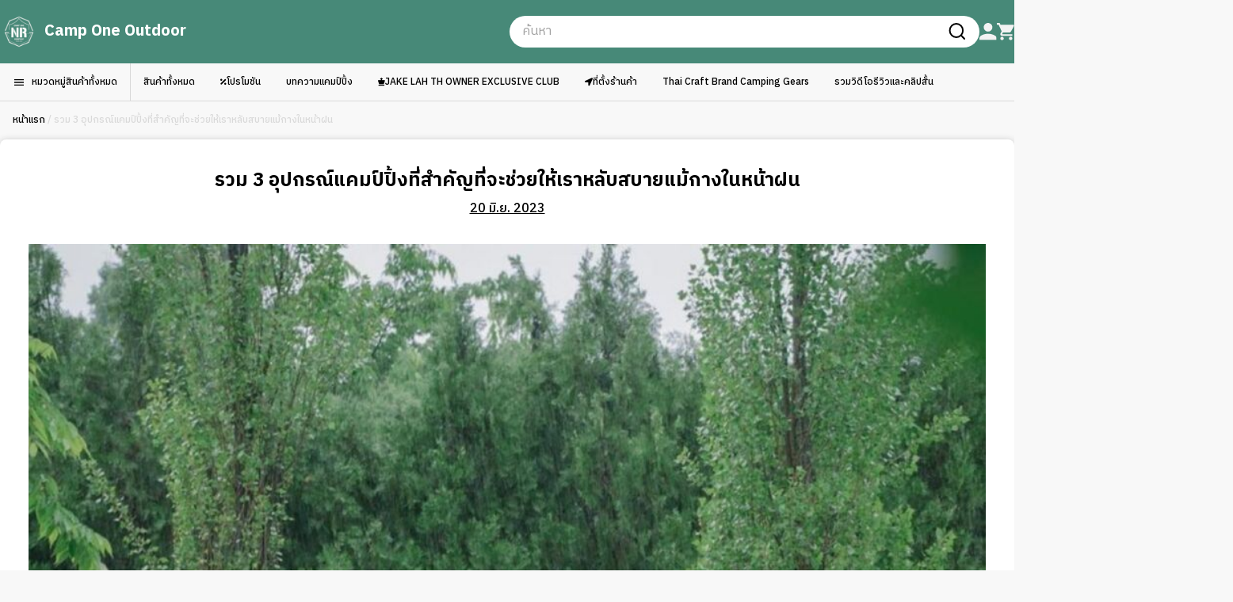

--- FILE ---
content_type: text/html; charset=UTF-8
request_url: http://camponeoutdoor.com/%E0%B8%A3%E0%B8%A7%E0%B8%A1-3-%E0%B8%AD%E0%B8%B8%E0%B8%9B%E0%B8%81%E0%B8%A3%E0%B8%93%E0%B9%8C%E0%B9%81%E0%B8%84%E0%B8%A1%E0%B8%9B%E0%B9%8C%E0%B8%9B%E0%B8%B4%E0%B9%89%E0%B8%87%E0%B8%97%E0%B8%B5/
body_size: 35073
content:
<!doctype html>
<html lang="th">
<head>
	<meta charset="UTF-8">
	<meta name="viewport" content="width=device-width, initial-scale=1">
	<link rel="profile" href="https://gmpg.org/xfn/11">
	
	<meta name='robots' content='index, follow, max-image-preview:large, max-snippet:-1, max-video-preview:-1' />

<!-- Google Tag Manager by PYS -->
    <script data-cfasync="false" data-pagespeed-no-defer>
	    window.dataLayerPYS = window.dataLayerPYS || [];
	</script>
<!-- End Google Tag Manager by PYS -->
	<!-- This site is optimized with the Yoast SEO plugin v26.5 - https://yoast.com/wordpress/plugins/seo/ -->
	<title>รวม 3 อุปกรณ์แคมป์ปิ้งที่สำคัญที่จะช่วยให้เราหลับสบายแม้กางในหน้าฝน &#8212; Camp One Outdoor</title>
	<meta name="description" content="หลายๆคนคงเคยไปแคมป์ปิ้งหน้าฝนกันมาแล้ว โชคดีหน่อยก็เปียกกันเล็กๆน้อยๆ แต่ถ้าโชคร้ายฝนตกหนักๆทั้งคืนบางคนถึงกับนอนไม่ได้กันเลยทีเดียว บทความนี้เราเลยจะมาแนะนำอุปกรณ์แคมป์ปิ้งที่จะช่วยให้เรานอนหลับ อุ่นใจได้แม้ฝนจะตกหนักก็ตามร้านอุปกรณ์แค้มปิ้ง, อุปกรณ์แค้มปิ้ง ,camping ,แค้มปิ้ง ,แคมป์ปิ้ง ,แคมป์วัน ,ร้านแคมป์วัน , ขายแคมป์ ,ขายอุปกรณ์แคมป์, ร้านขายอุปกรณ์แค้มปิ้ง" />
	<link rel="canonical" href="https://www.camponeoutdoor.com/รวม-3-อุปกรณ์แคมป์ปิ้งที/" />
	<meta property="og:locale" content="th_TH" />
	<meta property="og:type" content="article" />
	<meta property="og:title" content="รวม 3 อุปกรณ์แคมป์ปิ้งที่สำคัญที่จะช่วยให้เราหลับสบายแม้กางในหน้าฝน &#8212; Camp One Outdoor" />
	<meta property="og:description" content="หลายๆคนคงเคยไปแคมป์ปิ้งหน้าฝนกันมาแล้ว โชคดีหน่อยก็เปียกกันเล็กๆน้อยๆ แต่ถ้าโชคร้ายฝนตกหนักๆทั้งคืนบางคนถึงกับนอนไม่ได้กันเลยทีเดียว บทความนี้เราเลยจะมาแนะนำอุปกรณ์แคมป์ปิ้งที่จะช่วยให้เรานอนหลับ อุ่นใจได้แม้ฝนจะตกหนักก็ตามร้านอุปกรณ์แค้มปิ้ง, อุปกรณ์แค้มปิ้ง ,camping ,แค้มปิ้ง ,แคมป์ปิ้ง ,แคมป์วัน ,ร้านแคมป์วัน , ขายแคมป์ ,ขายอุปกรณ์แคมป์, ร้านขายอุปกรณ์แค้มปิ้ง" />
	<meta property="og:url" content="https://www.camponeoutdoor.com/รวม-3-อุปกรณ์แคมป์ปิ้งที/" />
	<meta property="og:site_name" content="Camp One Outdoor" />
	<meta property="article:publisher" content="https://www.facebook.com/camponeoutdoor" />
	<meta property="article:published_time" content="2023-06-20T10:52:23+00:00" />
	<meta property="og:image" content="https://www.camponeoutdoor.com/wp-content/uploads/2023/06/camponenr_บทความ_7-2-scaled.jpeg" />
	<meta property="og:image:width" content="972" />
	<meta property="og:image:height" content="1458" />
	<meta property="og:image:type" content="image/jpeg" />
	<meta name="author" content="campone" />
	<meta name="twitter:card" content="summary_large_image" />
	<meta name="twitter:creator" content="@camp1rcp" />
	<meta name="twitter:site" content="@camp1rcp" />
	<meta name="twitter:label1" content="Written by" />
	<meta name="twitter:data1" content="campone" />
	<script type="application/ld+json" class="yoast-schema-graph">{"@context":"https://schema.org","@graph":[{"@type":"Article","@id":"https://www.camponeoutdoor.com/%e0%b8%a3%e0%b8%a7%e0%b8%a1-3-%e0%b8%ad%e0%b8%b8%e0%b8%9b%e0%b8%81%e0%b8%a3%e0%b8%93%e0%b9%8c%e0%b9%81%e0%b8%84%e0%b8%a1%e0%b8%9b%e0%b9%8c%e0%b8%9b%e0%b8%b4%e0%b9%89%e0%b8%87%e0%b8%97%e0%b8%b5/#article","isPartOf":{"@id":"https://www.camponeoutdoor.com/%e0%b8%a3%e0%b8%a7%e0%b8%a1-3-%e0%b8%ad%e0%b8%b8%e0%b8%9b%e0%b8%81%e0%b8%a3%e0%b8%93%e0%b9%8c%e0%b9%81%e0%b8%84%e0%b8%a1%e0%b8%9b%e0%b9%8c%e0%b8%9b%e0%b8%b4%e0%b9%89%e0%b8%87%e0%b8%97%e0%b8%b5/"},"author":{"name":"campone","@id":"https://www.camponeoutdoor.com/#/schema/person/87bd26b58e05755ae8aac2c314de998a"},"headline":"รวม 3 อุปกรณ์แคมป์ปิ้งที่สำคัญที่จะช่วยให้เราหลับสบายแม้กางในหน้าฝน","datePublished":"2023-06-20T10:52:23+00:00","mainEntityOfPage":{"@id":"https://www.camponeoutdoor.com/%e0%b8%a3%e0%b8%a7%e0%b8%a1-3-%e0%b8%ad%e0%b8%b8%e0%b8%9b%e0%b8%81%e0%b8%a3%e0%b8%93%e0%b9%8c%e0%b9%81%e0%b8%84%e0%b8%a1%e0%b8%9b%e0%b9%8c%e0%b8%9b%e0%b8%b4%e0%b9%89%e0%b8%87%e0%b8%97%e0%b8%b5/"},"wordCount":24,"publisher":{"@id":"https://www.camponeoutdoor.com/#organization"},"image":{"@id":"https://www.camponeoutdoor.com/%e0%b8%a3%e0%b8%a7%e0%b8%a1-3-%e0%b8%ad%e0%b8%b8%e0%b8%9b%e0%b8%81%e0%b8%a3%e0%b8%93%e0%b9%8c%e0%b9%81%e0%b8%84%e0%b8%a1%e0%b8%9b%e0%b9%8c%e0%b8%9b%e0%b8%b4%e0%b9%89%e0%b8%87%e0%b8%97%e0%b8%b5/#primaryimage"},"thumbnailUrl":"http://camponeoutdoor.com/wp-content/uploads/2023/06/camponenr_บทความ_7-2-scaled.jpeg","keywords":["camp","campgear","camping","camplife","campone","camponenr","nature","กางเต็นท์","อุปกรณ์กันฝน","อุปกรณ์แคมป์ปิ้ง"],"articleSection":["บทความทั้งหมด"],"inLanguage":"th"},{"@type":"WebPage","@id":"https://www.camponeoutdoor.com/%e0%b8%a3%e0%b8%a7%e0%b8%a1-3-%e0%b8%ad%e0%b8%b8%e0%b8%9b%e0%b8%81%e0%b8%a3%e0%b8%93%e0%b9%8c%e0%b9%81%e0%b8%84%e0%b8%a1%e0%b8%9b%e0%b9%8c%e0%b8%9b%e0%b8%b4%e0%b9%89%e0%b8%87%e0%b8%97%e0%b8%b5/","url":"https://www.camponeoutdoor.com/%e0%b8%a3%e0%b8%a7%e0%b8%a1-3-%e0%b8%ad%e0%b8%b8%e0%b8%9b%e0%b8%81%e0%b8%a3%e0%b8%93%e0%b9%8c%e0%b9%81%e0%b8%84%e0%b8%a1%e0%b8%9b%e0%b9%8c%e0%b8%9b%e0%b8%b4%e0%b9%89%e0%b8%87%e0%b8%97%e0%b8%b5/","name":"รวม 3 อุปกรณ์แคมป์ปิ้งที่สำคัญที่จะช่วยให้เราหลับสบายแม้กางในหน้าฝน &#8212; Camp One Outdoor","isPartOf":{"@id":"https://www.camponeoutdoor.com/#website"},"primaryImageOfPage":{"@id":"https://www.camponeoutdoor.com/%e0%b8%a3%e0%b8%a7%e0%b8%a1-3-%e0%b8%ad%e0%b8%b8%e0%b8%9b%e0%b8%81%e0%b8%a3%e0%b8%93%e0%b9%8c%e0%b9%81%e0%b8%84%e0%b8%a1%e0%b8%9b%e0%b9%8c%e0%b8%9b%e0%b8%b4%e0%b9%89%e0%b8%87%e0%b8%97%e0%b8%b5/#primaryimage"},"image":{"@id":"https://www.camponeoutdoor.com/%e0%b8%a3%e0%b8%a7%e0%b8%a1-3-%e0%b8%ad%e0%b8%b8%e0%b8%9b%e0%b8%81%e0%b8%a3%e0%b8%93%e0%b9%8c%e0%b9%81%e0%b8%84%e0%b8%a1%e0%b8%9b%e0%b9%8c%e0%b8%9b%e0%b8%b4%e0%b9%89%e0%b8%87%e0%b8%97%e0%b8%b5/#primaryimage"},"thumbnailUrl":"http://camponeoutdoor.com/wp-content/uploads/2023/06/camponenr_บทความ_7-2-scaled.jpeg","datePublished":"2023-06-20T10:52:23+00:00","description":"หลายๆคนคงเคยไปแคมป์ปิ้งหน้าฝนกันมาแล้ว โชคดีหน่อยก็เปียกกันเล็กๆน้อยๆ แต่ถ้าโชคร้ายฝนตกหนักๆทั้งคืนบางคนถึงกับนอนไม่ได้กันเลยทีเดียว บทความนี้เราเลยจะมาแนะนำอุปกรณ์แคมป์ปิ้งที่จะช่วยให้เรานอนหลับ อุ่นใจได้แม้ฝนจะตกหนักก็ตามร้านอุปกรณ์แค้มปิ้ง, อุปกรณ์แค้มปิ้ง ,camping ,แค้มปิ้ง ,แคมป์ปิ้ง ,แคมป์วัน ,ร้านแคมป์วัน , ขายแคมป์ ,ขายอุปกรณ์แคมป์, ร้านขายอุปกรณ์แค้มปิ้ง","breadcrumb":{"@id":"https://www.camponeoutdoor.com/%e0%b8%a3%e0%b8%a7%e0%b8%a1-3-%e0%b8%ad%e0%b8%b8%e0%b8%9b%e0%b8%81%e0%b8%a3%e0%b8%93%e0%b9%8c%e0%b9%81%e0%b8%84%e0%b8%a1%e0%b8%9b%e0%b9%8c%e0%b8%9b%e0%b8%b4%e0%b9%89%e0%b8%87%e0%b8%97%e0%b8%b5/#breadcrumb"},"inLanguage":"th","potentialAction":[{"@type":"ReadAction","target":["https://www.camponeoutdoor.com/%e0%b8%a3%e0%b8%a7%e0%b8%a1-3-%e0%b8%ad%e0%b8%b8%e0%b8%9b%e0%b8%81%e0%b8%a3%e0%b8%93%e0%b9%8c%e0%b9%81%e0%b8%84%e0%b8%a1%e0%b8%9b%e0%b9%8c%e0%b8%9b%e0%b8%b4%e0%b9%89%e0%b8%87%e0%b8%97%e0%b8%b5/"]}]},{"@type":"ImageObject","inLanguage":"th","@id":"https://www.camponeoutdoor.com/%e0%b8%a3%e0%b8%a7%e0%b8%a1-3-%e0%b8%ad%e0%b8%b8%e0%b8%9b%e0%b8%81%e0%b8%a3%e0%b8%93%e0%b9%8c%e0%b9%81%e0%b8%84%e0%b8%a1%e0%b8%9b%e0%b9%8c%e0%b8%9b%e0%b8%b4%e0%b9%89%e0%b8%87%e0%b8%97%e0%b8%b5/#primaryimage","url":"http://camponeoutdoor.com/wp-content/uploads/2023/06/camponenr_บทความ_7-2-scaled.jpeg","contentUrl":"http://camponeoutdoor.com/wp-content/uploads/2023/06/camponenr_บทความ_7-2-scaled.jpeg","width":972,"height":1458},{"@type":"BreadcrumbList","@id":"https://www.camponeoutdoor.com/%e0%b8%a3%e0%b8%a7%e0%b8%a1-3-%e0%b8%ad%e0%b8%b8%e0%b8%9b%e0%b8%81%e0%b8%a3%e0%b8%93%e0%b9%8c%e0%b9%81%e0%b8%84%e0%b8%a1%e0%b8%9b%e0%b9%8c%e0%b8%9b%e0%b8%b4%e0%b9%89%e0%b8%87%e0%b8%97%e0%b8%b5/#breadcrumb","itemListElement":[{"@type":"ListItem","position":1,"name":"Home","item":"https://www.camponeoutdoor.com/"},{"@type":"ListItem","position":2,"name":"รวม 3 อุปกรณ์แคมป์ปิ้งที่สำคัญที่จะช่วยให้เราหลับสบายแม้กางในหน้าฝน"}]},{"@type":"WebSite","@id":"https://www.camponeoutdoor.com/#website","url":"https://www.camponeoutdoor.com/","name":"Camp One Outdoor Online !!!","description":"No.1 Thai&#039;s Outdoor FieldStyle Camping Store จำหน่าย ขาย อุปกรณ์แคมป์ แคมป์ปิ้งแบบมีสไตล์ พรีเมี่ยม ระดับโลก ไม่ซ้ำ จากญี่ปุ่น เกาหลี อเมริกา และ ยุโรป แคมป์ปิ้ง Outdoor Life Styles Camping and Outdoor Selective : ร้านแคมป์ปิ้ง, อุปกรณ์แคมป์ปิ้ง, camping แค้มปิ้ง, แบรนด์ชั้นนำจากทั่วโลก","publisher":{"@id":"https://www.camponeoutdoor.com/#organization"},"alternateName":"แคมป์วัน เอาท์ดอร์ ออนไลน์","potentialAction":[{"@type":"SearchAction","target":{"@type":"EntryPoint","urlTemplate":"https://www.camponeoutdoor.com/?s={search_term_string}"},"query-input":{"@type":"PropertyValueSpecification","valueRequired":true,"valueName":"search_term_string"}}],"inLanguage":"th"},{"@type":"Organization","@id":"https://www.camponeoutdoor.com/#organization","name":"Camp One NR Team","alternateName":"แคมป์วัน","url":"https://www.camponeoutdoor.com/","logo":{"@type":"ImageObject","inLanguage":"th","@id":"https://www.camponeoutdoor.com/#/schema/logo/image/","url":"https://www.camponeoutdoor.com/wp-content/uploads/2024/03/CAMPONE_NR_LOGO_167x167.png","contentUrl":"https://www.camponeoutdoor.com/wp-content/uploads/2024/03/CAMPONE_NR_LOGO_167x167.png","width":167,"height":167,"caption":"Camp One NR Team"},"image":{"@id":"https://www.camponeoutdoor.com/#/schema/logo/image/"},"sameAs":["https://www.facebook.com/camponeoutdoor","https://x.com/camp1rcp","https://www.facebook.com/Camp.tommy/","https://www.facebook.com/camp1rcp/","https://www.instagram.com/campone_ratchaphruek","https://www.instagram.com/camp1_nongkhaem","https://www.tiktok.com/@camp1rcp","https://www.tiktok.com/@camp1nk"]},{"@type":"Person","@id":"https://www.camponeoutdoor.com/#/schema/person/87bd26b58e05755ae8aac2c314de998a","name":"campone","image":{"@type":"ImageObject","inLanguage":"th","@id":"https://www.camponeoutdoor.com/#/schema/person/image/","url":"http://camponeoutdoor.com/wp-content/uploads/nsl_avatars/70794173ec75d542fc9af0c33bca4151-1.jpg","contentUrl":"http://camponeoutdoor.com/wp-content/uploads/nsl_avatars/70794173ec75d542fc9af0c33bca4151-1.jpg","caption":"campone"},"sameAs":["http://13.215.154.97"],"url":"http://camponeoutdoor.com/author/campone/"}]}</script>
	<!-- / Yoast SEO plugin. -->


<script type='application/javascript'  id='pys-version-script'>console.log('PixelYourSite Free version 11.1.5');</script>
<link rel="alternate" type="application/rss+xml" title="Camp One Outdoor &raquo; ฟีด" href="http://camponeoutdoor.com/feed/" />
<link rel="alternate" type="application/rss+xml" title="Camp One Outdoor &raquo; ฟีดความเห็น" href="http://camponeoutdoor.com/comments/feed/" />
<link rel="alternate" title="oEmbed (JSON)" type="application/json+oembed" href="http://camponeoutdoor.com/wp-json/oembed/1.0/embed?url=http%3A%2F%2Fcamponeoutdoor.com%2F%25e0%25b8%25a3%25e0%25b8%25a7%25e0%25b8%25a1-3-%25e0%25b8%25ad%25e0%25b8%25b8%25e0%25b8%259b%25e0%25b8%2581%25e0%25b8%25a3%25e0%25b8%2593%25e0%25b9%258c%25e0%25b9%2581%25e0%25b8%2584%25e0%25b8%25a1%25e0%25b8%259b%25e0%25b9%258c%25e0%25b8%259b%25e0%25b8%25b4%25e0%25b9%2589%25e0%25b8%2587%25e0%25b8%2597%25e0%25b8%25b5%2F" />
<link rel="alternate" title="oEmbed (XML)" type="text/xml+oembed" href="http://camponeoutdoor.com/wp-json/oembed/1.0/embed?url=http%3A%2F%2Fcamponeoutdoor.com%2F%25e0%25b8%25a3%25e0%25b8%25a7%25e0%25b8%25a1-3-%25e0%25b8%25ad%25e0%25b8%25b8%25e0%25b8%259b%25e0%25b8%2581%25e0%25b8%25a3%25e0%25b8%2593%25e0%25b9%258c%25e0%25b9%2581%25e0%25b8%2584%25e0%25b8%25a1%25e0%25b8%259b%25e0%25b9%258c%25e0%25b8%259b%25e0%25b8%25b4%25e0%25b9%2589%25e0%25b8%2587%25e0%25b8%2597%25e0%25b8%25b5%2F&#038;format=xml" />
		<!-- This site uses the Google Analytics by MonsterInsights plugin v9.10.1 - Using Analytics tracking - https://www.monsterinsights.com/ -->
							<script src="//www.googletagmanager.com/gtag/js?id=G-CLKRZECCX8"  data-cfasync="false" data-wpfc-render="false" async></script>
			<script data-cfasync="false" data-wpfc-render="false">
				var mi_version = '9.10.1';
				var mi_track_user = true;
				var mi_no_track_reason = '';
								var MonsterInsightsDefaultLocations = {"page_location":"http:\/\/camponeoutdoor.com\/%E0%B8%A3%E0%B8%A7%E0%B8%A1-3-%E0%B8%AD%E0%B8%B8%E0%B8%9B%E0%B8%81%E0%B8%A3%E0%B8%93%E0%B9%8C%E0%B9%81%E0%B8%84%E0%B8%A1%E0%B8%9B%E0%B9%8C%E0%B8%9B%E0%B8%B4%E0%B9%89%E0%B8%87%E0%B8%97%E0%B8%B5\/"};
								if ( typeof MonsterInsightsPrivacyGuardFilter === 'function' ) {
					var MonsterInsightsLocations = (typeof MonsterInsightsExcludeQuery === 'object') ? MonsterInsightsPrivacyGuardFilter( MonsterInsightsExcludeQuery ) : MonsterInsightsPrivacyGuardFilter( MonsterInsightsDefaultLocations );
				} else {
					var MonsterInsightsLocations = (typeof MonsterInsightsExcludeQuery === 'object') ? MonsterInsightsExcludeQuery : MonsterInsightsDefaultLocations;
				}

								var disableStrs = [
										'ga-disable-G-CLKRZECCX8',
									];

				/* Function to detect opted out users */
				function __gtagTrackerIsOptedOut() {
					for (var index = 0; index < disableStrs.length; index++) {
						if (document.cookie.indexOf(disableStrs[index] + '=true') > -1) {
							return true;
						}
					}

					return false;
				}

				/* Disable tracking if the opt-out cookie exists. */
				if (__gtagTrackerIsOptedOut()) {
					for (var index = 0; index < disableStrs.length; index++) {
						window[disableStrs[index]] = true;
					}
				}

				/* Opt-out function */
				function __gtagTrackerOptout() {
					for (var index = 0; index < disableStrs.length; index++) {
						document.cookie = disableStrs[index] + '=true; expires=Thu, 31 Dec 2099 23:59:59 UTC; path=/';
						window[disableStrs[index]] = true;
					}
				}

				if ('undefined' === typeof gaOptout) {
					function gaOptout() {
						__gtagTrackerOptout();
					}
				}
								window.dataLayerPYS = window.dataLayerPYS || [];

				window.MonsterInsightsDualTracker = {
					helpers: {},
					trackers: {},
				};
				if (mi_track_user) {
					function __gtagDataLayer() {
						dataLayer.push(arguments);
					}

					function __gtagTracker(type, name, parameters) {
						if (!parameters) {
							parameters = {};
						}

						if (parameters.send_to) {
							__gtagDataLayer.apply(null, arguments);
							return;
						}

						if (type === 'event') {
														parameters.send_to = monsterinsights_frontend.v4_id;
							var hookName = name;
							if (typeof parameters['event_category'] !== 'undefined') {
								hookName = parameters['event_category'] + ':' + name;
							}

							if (typeof MonsterInsightsDualTracker.trackers[hookName] !== 'undefined') {
								MonsterInsightsDualTracker.trackers[hookName](parameters);
							} else {
								__gtagDataLayer('event', name, parameters);
							}
							
						} else {
							__gtagDataLayer.apply(null, arguments);
						}
					}

					__gtagTracker('js', new Date());
					__gtagTracker('set', {
						'developer_id.dZGIzZG': true,
											});
					if ( MonsterInsightsLocations.page_location ) {
						__gtagTracker('set', MonsterInsightsLocations);
					}
										__gtagTracker('config', 'G-CLKRZECCX8', {"forceSSL":"true","link_attribution":"true"} );
										window.gtag = __gtagTracker;										(function () {
						/* https://developers.google.com/analytics/devguides/collection/analyticsjs/ */
						/* ga and __gaTracker compatibility shim. */
						var noopfn = function () {
							return null;
						};
						var newtracker = function () {
							return new Tracker();
						};
						var Tracker = function () {
							return null;
						};
						var p = Tracker.prototype;
						p.get = noopfn;
						p.set = noopfn;
						p.send = function () {
							var args = Array.prototype.slice.call(arguments);
							args.unshift('send');
							__gaTracker.apply(null, args);
						};
						var __gaTracker = function () {
							var len = arguments.length;
							if (len === 0) {
								return;
							}
							var f = arguments[len - 1];
							if (typeof f !== 'object' || f === null || typeof f.hitCallback !== 'function') {
								if ('send' === arguments[0]) {
									var hitConverted, hitObject = false, action;
									if ('event' === arguments[1]) {
										if ('undefined' !== typeof arguments[3]) {
											hitObject = {
												'eventAction': arguments[3],
												'eventCategory': arguments[2],
												'eventLabel': arguments[4],
												'value': arguments[5] ? arguments[5] : 1,
											}
										}
									}
									if ('pageview' === arguments[1]) {
										if ('undefined' !== typeof arguments[2]) {
											hitObject = {
												'eventAction': 'page_view',
												'page_path': arguments[2],
											}
										}
									}
									if (typeof arguments[2] === 'object') {
										hitObject = arguments[2];
									}
									if (typeof arguments[5] === 'object') {
										Object.assign(hitObject, arguments[5]);
									}
									if ('undefined' !== typeof arguments[1].hitType) {
										hitObject = arguments[1];
										if ('pageview' === hitObject.hitType) {
											hitObject.eventAction = 'page_view';
										}
									}
									if (hitObject) {
										action = 'timing' === arguments[1].hitType ? 'timing_complete' : hitObject.eventAction;
										hitConverted = mapArgs(hitObject);
										__gtagTracker('event', action, hitConverted);
									}
								}
								return;
							}

							function mapArgs(args) {
								var arg, hit = {};
								var gaMap = {
									'eventCategory': 'event_category',
									'eventAction': 'event_action',
									'eventLabel': 'event_label',
									'eventValue': 'event_value',
									'nonInteraction': 'non_interaction',
									'timingCategory': 'event_category',
									'timingVar': 'name',
									'timingValue': 'value',
									'timingLabel': 'event_label',
									'page': 'page_path',
									'location': 'page_location',
									'title': 'page_title',
									'referrer' : 'page_referrer',
								};
								for (arg in args) {
																		if (!(!args.hasOwnProperty(arg) || !gaMap.hasOwnProperty(arg))) {
										hit[gaMap[arg]] = args[arg];
									} else {
										hit[arg] = args[arg];
									}
								}
								return hit;
							}

							try {
								f.hitCallback();
							} catch (ex) {
							}
						};
						__gaTracker.create = newtracker;
						__gaTracker.getByName = newtracker;
						__gaTracker.getAll = function () {
							return [];
						};
						__gaTracker.remove = noopfn;
						__gaTracker.loaded = true;
						window['__gaTracker'] = __gaTracker;
					})();
									} else {
										console.log("");
					(function () {
						function __gtagTracker() {
							return null;
						}

						window['__gtagTracker'] = __gtagTracker;
						window['gtag'] = __gtagTracker;
					})();
									}
			</script>
							<!-- / Google Analytics by MonsterInsights -->
		<style id='wp-img-auto-sizes-contain-inline-css'>
img:is([sizes=auto i],[sizes^="auto," i]){contain-intrinsic-size:3000px 1500px}
/*# sourceURL=wp-img-auto-sizes-contain-inline-css */
</style>

<style id='wp-emoji-styles-inline-css'>

	img.wp-smiley, img.emoji {
		display: inline !important;
		border: none !important;
		box-shadow: none !important;
		height: 1em !important;
		width: 1em !important;
		margin: 0 0.07em !important;
		vertical-align: -0.1em !important;
		background: none !important;
		padding: 0 !important;
	}
/*# sourceURL=wp-emoji-styles-inline-css */
</style>
<link rel='stylesheet' id='wp-block-library-css' href='http://camponeoutdoor.com/wp-includes/css/dist/block-library/style.min.css?ver=6.9' media='all' />
<style id='global-styles-inline-css'>
:root{--wp--preset--aspect-ratio--square: 1;--wp--preset--aspect-ratio--4-3: 4/3;--wp--preset--aspect-ratio--3-4: 3/4;--wp--preset--aspect-ratio--3-2: 3/2;--wp--preset--aspect-ratio--2-3: 2/3;--wp--preset--aspect-ratio--16-9: 16/9;--wp--preset--aspect-ratio--9-16: 9/16;--wp--preset--color--black: #000000;--wp--preset--color--cyan-bluish-gray: #abb8c3;--wp--preset--color--white: #ffffff;--wp--preset--color--pale-pink: #f78da7;--wp--preset--color--vivid-red: #cf2e2e;--wp--preset--color--luminous-vivid-orange: #ff6900;--wp--preset--color--luminous-vivid-amber: #fcb900;--wp--preset--color--light-green-cyan: #7bdcb5;--wp--preset--color--vivid-green-cyan: #00d084;--wp--preset--color--pale-cyan-blue: #8ed1fc;--wp--preset--color--vivid-cyan-blue: #0693e3;--wp--preset--color--vivid-purple: #9b51e0;--wp--preset--color--background: #ffffff;--wp--preset--color--foreground: #404040;--wp--preset--color--primary: #b91c1c;--wp--preset--color--secondary: #15803d;--wp--preset--color--tertiary: #0369a1;--wp--preset--gradient--vivid-cyan-blue-to-vivid-purple: linear-gradient(135deg,rgb(6,147,227) 0%,rgb(155,81,224) 100%);--wp--preset--gradient--light-green-cyan-to-vivid-green-cyan: linear-gradient(135deg,rgb(122,220,180) 0%,rgb(0,208,130) 100%);--wp--preset--gradient--luminous-vivid-amber-to-luminous-vivid-orange: linear-gradient(135deg,rgb(252,185,0) 0%,rgb(255,105,0) 100%);--wp--preset--gradient--luminous-vivid-orange-to-vivid-red: linear-gradient(135deg,rgb(255,105,0) 0%,rgb(207,46,46) 100%);--wp--preset--gradient--very-light-gray-to-cyan-bluish-gray: linear-gradient(135deg,rgb(238,238,238) 0%,rgb(169,184,195) 100%);--wp--preset--gradient--cool-to-warm-spectrum: linear-gradient(135deg,rgb(74,234,220) 0%,rgb(151,120,209) 20%,rgb(207,42,186) 40%,rgb(238,44,130) 60%,rgb(251,105,98) 80%,rgb(254,248,76) 100%);--wp--preset--gradient--blush-light-purple: linear-gradient(135deg,rgb(255,206,236) 0%,rgb(152,150,240) 100%);--wp--preset--gradient--blush-bordeaux: linear-gradient(135deg,rgb(254,205,165) 0%,rgb(254,45,45) 50%,rgb(107,0,62) 100%);--wp--preset--gradient--luminous-dusk: linear-gradient(135deg,rgb(255,203,112) 0%,rgb(199,81,192) 50%,rgb(65,88,208) 100%);--wp--preset--gradient--pale-ocean: linear-gradient(135deg,rgb(255,245,203) 0%,rgb(182,227,212) 50%,rgb(51,167,181) 100%);--wp--preset--gradient--electric-grass: linear-gradient(135deg,rgb(202,248,128) 0%,rgb(113,206,126) 100%);--wp--preset--gradient--midnight: linear-gradient(135deg,rgb(2,3,129) 0%,rgb(40,116,252) 100%);--wp--preset--font-size--small: 13px;--wp--preset--font-size--medium: 20px;--wp--preset--font-size--large: 36px;--wp--preset--font-size--x-large: 42px;--wp--preset--spacing--20: 0.44rem;--wp--preset--spacing--30: 0.67rem;--wp--preset--spacing--40: 1rem;--wp--preset--spacing--50: 1.5rem;--wp--preset--spacing--60: 2.25rem;--wp--preset--spacing--70: 3.38rem;--wp--preset--spacing--80: 5.06rem;--wp--preset--shadow--natural: 6px 6px 9px rgba(0, 0, 0, 0.2);--wp--preset--shadow--deep: 12px 12px 50px rgba(0, 0, 0, 0.4);--wp--preset--shadow--sharp: 6px 6px 0px rgba(0, 0, 0, 0.2);--wp--preset--shadow--outlined: 6px 6px 0px -3px rgb(255, 255, 255), 6px 6px rgb(0, 0, 0);--wp--preset--shadow--crisp: 6px 6px 0px rgb(0, 0, 0);}:root { --wp--style--global--content-size: 40rem;--wp--style--global--wide-size: 60rem; }:where(body) { margin: 0; }.wp-site-blocks > .alignleft { float: left; margin-right: 2em; }.wp-site-blocks > .alignright { float: right; margin-left: 2em; }.wp-site-blocks > .aligncenter { justify-content: center; margin-left: auto; margin-right: auto; }:where(.is-layout-flex){gap: 0.5em;}:where(.is-layout-grid){gap: 0.5em;}.is-layout-flow > .alignleft{float: left;margin-inline-start: 0;margin-inline-end: 2em;}.is-layout-flow > .alignright{float: right;margin-inline-start: 2em;margin-inline-end: 0;}.is-layout-flow > .aligncenter{margin-left: auto !important;margin-right: auto !important;}.is-layout-constrained > .alignleft{float: left;margin-inline-start: 0;margin-inline-end: 2em;}.is-layout-constrained > .alignright{float: right;margin-inline-start: 2em;margin-inline-end: 0;}.is-layout-constrained > .aligncenter{margin-left: auto !important;margin-right: auto !important;}.is-layout-constrained > :where(:not(.alignleft):not(.alignright):not(.alignfull)){max-width: var(--wp--style--global--content-size);margin-left: auto !important;margin-right: auto !important;}.is-layout-constrained > .alignwide{max-width: var(--wp--style--global--wide-size);}body .is-layout-flex{display: flex;}.is-layout-flex{flex-wrap: wrap;align-items: center;}.is-layout-flex > :is(*, div){margin: 0;}body .is-layout-grid{display: grid;}.is-layout-grid > :is(*, div){margin: 0;}body{padding-top: 0px;padding-right: 0px;padding-bottom: 0px;padding-left: 0px;}a:where(:not(.wp-element-button)){text-decoration: underline;}:root :where(.wp-element-button, .wp-block-button__link){background-color: #32373c;border-width: 0;color: #fff;font-family: inherit;font-size: inherit;font-style: inherit;font-weight: inherit;letter-spacing: inherit;line-height: inherit;padding-top: calc(0.667em + 2px);padding-right: calc(1.333em + 2px);padding-bottom: calc(0.667em + 2px);padding-left: calc(1.333em + 2px);text-decoration: none;text-transform: inherit;}.has-black-color{color: var(--wp--preset--color--black) !important;}.has-cyan-bluish-gray-color{color: var(--wp--preset--color--cyan-bluish-gray) !important;}.has-white-color{color: var(--wp--preset--color--white) !important;}.has-pale-pink-color{color: var(--wp--preset--color--pale-pink) !important;}.has-vivid-red-color{color: var(--wp--preset--color--vivid-red) !important;}.has-luminous-vivid-orange-color{color: var(--wp--preset--color--luminous-vivid-orange) !important;}.has-luminous-vivid-amber-color{color: var(--wp--preset--color--luminous-vivid-amber) !important;}.has-light-green-cyan-color{color: var(--wp--preset--color--light-green-cyan) !important;}.has-vivid-green-cyan-color{color: var(--wp--preset--color--vivid-green-cyan) !important;}.has-pale-cyan-blue-color{color: var(--wp--preset--color--pale-cyan-blue) !important;}.has-vivid-cyan-blue-color{color: var(--wp--preset--color--vivid-cyan-blue) !important;}.has-vivid-purple-color{color: var(--wp--preset--color--vivid-purple) !important;}.has-background-color{color: var(--wp--preset--color--background) !important;}.has-foreground-color{color: var(--wp--preset--color--foreground) !important;}.has-primary-color{color: var(--wp--preset--color--primary) !important;}.has-secondary-color{color: var(--wp--preset--color--secondary) !important;}.has-tertiary-color{color: var(--wp--preset--color--tertiary) !important;}.has-black-background-color{background-color: var(--wp--preset--color--black) !important;}.has-cyan-bluish-gray-background-color{background-color: var(--wp--preset--color--cyan-bluish-gray) !important;}.has-white-background-color{background-color: var(--wp--preset--color--white) !important;}.has-pale-pink-background-color{background-color: var(--wp--preset--color--pale-pink) !important;}.has-vivid-red-background-color{background-color: var(--wp--preset--color--vivid-red) !important;}.has-luminous-vivid-orange-background-color{background-color: var(--wp--preset--color--luminous-vivid-orange) !important;}.has-luminous-vivid-amber-background-color{background-color: var(--wp--preset--color--luminous-vivid-amber) !important;}.has-light-green-cyan-background-color{background-color: var(--wp--preset--color--light-green-cyan) !important;}.has-vivid-green-cyan-background-color{background-color: var(--wp--preset--color--vivid-green-cyan) !important;}.has-pale-cyan-blue-background-color{background-color: var(--wp--preset--color--pale-cyan-blue) !important;}.has-vivid-cyan-blue-background-color{background-color: var(--wp--preset--color--vivid-cyan-blue) !important;}.has-vivid-purple-background-color{background-color: var(--wp--preset--color--vivid-purple) !important;}.has-background-background-color{background-color: var(--wp--preset--color--background) !important;}.has-foreground-background-color{background-color: var(--wp--preset--color--foreground) !important;}.has-primary-background-color{background-color: var(--wp--preset--color--primary) !important;}.has-secondary-background-color{background-color: var(--wp--preset--color--secondary) !important;}.has-tertiary-background-color{background-color: var(--wp--preset--color--tertiary) !important;}.has-black-border-color{border-color: var(--wp--preset--color--black) !important;}.has-cyan-bluish-gray-border-color{border-color: var(--wp--preset--color--cyan-bluish-gray) !important;}.has-white-border-color{border-color: var(--wp--preset--color--white) !important;}.has-pale-pink-border-color{border-color: var(--wp--preset--color--pale-pink) !important;}.has-vivid-red-border-color{border-color: var(--wp--preset--color--vivid-red) !important;}.has-luminous-vivid-orange-border-color{border-color: var(--wp--preset--color--luminous-vivid-orange) !important;}.has-luminous-vivid-amber-border-color{border-color: var(--wp--preset--color--luminous-vivid-amber) !important;}.has-light-green-cyan-border-color{border-color: var(--wp--preset--color--light-green-cyan) !important;}.has-vivid-green-cyan-border-color{border-color: var(--wp--preset--color--vivid-green-cyan) !important;}.has-pale-cyan-blue-border-color{border-color: var(--wp--preset--color--pale-cyan-blue) !important;}.has-vivid-cyan-blue-border-color{border-color: var(--wp--preset--color--vivid-cyan-blue) !important;}.has-vivid-purple-border-color{border-color: var(--wp--preset--color--vivid-purple) !important;}.has-background-border-color{border-color: var(--wp--preset--color--background) !important;}.has-foreground-border-color{border-color: var(--wp--preset--color--foreground) !important;}.has-primary-border-color{border-color: var(--wp--preset--color--primary) !important;}.has-secondary-border-color{border-color: var(--wp--preset--color--secondary) !important;}.has-tertiary-border-color{border-color: var(--wp--preset--color--tertiary) !important;}.has-vivid-cyan-blue-to-vivid-purple-gradient-background{background: var(--wp--preset--gradient--vivid-cyan-blue-to-vivid-purple) !important;}.has-light-green-cyan-to-vivid-green-cyan-gradient-background{background: var(--wp--preset--gradient--light-green-cyan-to-vivid-green-cyan) !important;}.has-luminous-vivid-amber-to-luminous-vivid-orange-gradient-background{background: var(--wp--preset--gradient--luminous-vivid-amber-to-luminous-vivid-orange) !important;}.has-luminous-vivid-orange-to-vivid-red-gradient-background{background: var(--wp--preset--gradient--luminous-vivid-orange-to-vivid-red) !important;}.has-very-light-gray-to-cyan-bluish-gray-gradient-background{background: var(--wp--preset--gradient--very-light-gray-to-cyan-bluish-gray) !important;}.has-cool-to-warm-spectrum-gradient-background{background: var(--wp--preset--gradient--cool-to-warm-spectrum) !important;}.has-blush-light-purple-gradient-background{background: var(--wp--preset--gradient--blush-light-purple) !important;}.has-blush-bordeaux-gradient-background{background: var(--wp--preset--gradient--blush-bordeaux) !important;}.has-luminous-dusk-gradient-background{background: var(--wp--preset--gradient--luminous-dusk) !important;}.has-pale-ocean-gradient-background{background: var(--wp--preset--gradient--pale-ocean) !important;}.has-electric-grass-gradient-background{background: var(--wp--preset--gradient--electric-grass) !important;}.has-midnight-gradient-background{background: var(--wp--preset--gradient--midnight) !important;}.has-small-font-size{font-size: var(--wp--preset--font-size--small) !important;}.has-medium-font-size{font-size: var(--wp--preset--font-size--medium) !important;}.has-large-font-size{font-size: var(--wp--preset--font-size--large) !important;}.has-x-large-font-size{font-size: var(--wp--preset--font-size--x-large) !important;}
:where(.wp-block-post-template.is-layout-flex){gap: 1.25em;}:where(.wp-block-post-template.is-layout-grid){gap: 1.25em;}
:where(.wp-block-term-template.is-layout-flex){gap: 1.25em;}:where(.wp-block-term-template.is-layout-grid){gap: 1.25em;}
:where(.wp-block-columns.is-layout-flex){gap: 2em;}:where(.wp-block-columns.is-layout-grid){gap: 2em;}
:root :where(.wp-block-pullquote){font-size: 1.5em;line-height: 1.6;}
/*# sourceURL=global-styles-inline-css */
</style>
<link rel='stylesheet' id='seed-social-css' href='http://camponeoutdoor.com/wp-content/plugins/seed-social/style.css?ver=2021.02' media='all' />
<link rel='stylesheet' id='woocommerce-layout-css' href='http://camponeoutdoor.com/wp-content/plugins/woocommerce/assets/css/woocommerce-layout.css?ver=10.4.0' media='all' />
<link rel='stylesheet' id='woocommerce-smallscreen-css' href='http://camponeoutdoor.com/wp-content/plugins/woocommerce/assets/css/woocommerce-smallscreen.css?ver=10.4.0' media='only screen and (max-width: 768px)' />
<link rel='stylesheet' id='woocommerce-general-css' href='http://camponeoutdoor.com/wp-content/plugins/woocommerce/assets/css/woocommerce.css?ver=10.4.0' media='all' />
<style id='woocommerce-inline-inline-css'>
.woocommerce form .form-row .required { visibility: visible; }
/*# sourceURL=woocommerce-inline-inline-css */
</style>
<link rel='stylesheet' id='dgwt-wcas-style-css' href='http://camponeoutdoor.com/wp-content/plugins/ajax-search-for-woocommerce/assets/css/style.min.css?ver=1.32.0' media='all' />
<link rel='stylesheet' id='camponeoutdoor-style-css' href='http://camponeoutdoor.com/wp-content/themes/camponeoutdoor/style.css?ver=1.0.33' media='all' />
<link rel='stylesheet' id='splide-css-css' href='http://camponeoutdoor.com/wp-content/themes/camponeoutdoor/css/splide.min.css?ver=1.0.33' media='all' />
<link rel='stylesheet' id='fontawesome-css-css' href='http://camponeoutdoor.com/wp-content/themes/camponeoutdoor/css/fontawesome.min.css?ver=1.0.33' media='all' />
<link rel='stylesheet' id='app-css-css' href='http://camponeoutdoor.com/wp-content/themes/camponeoutdoor/css/app.css?ver=1.0.33' media='all' />
<link rel='stylesheet' id='wp-pagenavi-css' href='http://camponeoutdoor.com/wp-content/plugins/wp-pagenavi/pagenavi-css.css?ver=2.70' media='all' />
<style id='rocket-lazyload-inline-css'>
.rll-youtube-player{position:relative;padding-bottom:56.23%;height:0;overflow:hidden;max-width:100%;}.rll-youtube-player:focus-within{outline: 2px solid currentColor;outline-offset: 5px;}.rll-youtube-player iframe{position:absolute;top:0;left:0;width:100%;height:100%;z-index:100;background:0 0}.rll-youtube-player img{bottom:0;display:block;left:0;margin:auto;max-width:100%;width:100%;position:absolute;right:0;top:0;border:none;height:auto;-webkit-transition:.4s all;-moz-transition:.4s all;transition:.4s all}.rll-youtube-player img:hover{-webkit-filter:brightness(75%)}.rll-youtube-player .play{height:100%;width:100%;left:0;top:0;position:absolute;background:url(http://camponeoutdoor.com/wp-content/plugins/rocket-lazy-load/assets/img/youtube.png) no-repeat center;background-color: transparent !important;cursor:pointer;border:none;}.wp-embed-responsive .wp-has-aspect-ratio .rll-youtube-player{position:absolute;padding-bottom:0;width:100%;height:100%;top:0;bottom:0;left:0;right:0}
/*# sourceURL=rocket-lazyload-inline-css */
</style>
<script type="text/javascript">
            window._nslDOMReady = (function () {
                const executedCallbacks = new Set();
            
                return function (callback) {
                    /**
                    * Third parties might dispatch DOMContentLoaded events, so we need to ensure that we only run our callback once!
                    */
                    if (executedCallbacks.has(callback)) return;
            
                    const wrappedCallback = function () {
                        if (executedCallbacks.has(callback)) return;
                        executedCallbacks.add(callback);
                        callback();
                    };
            
                    if (document.readyState === "complete" || document.readyState === "interactive") {
                        wrappedCallback();
                    } else {
                        document.addEventListener("DOMContentLoaded", wrappedCallback);
                    }
                };
            })();
        </script><script id="jquery-core-js-extra">
var pysFacebookRest = {"restApiUrl":"http://camponeoutdoor.com/wp-json/pys-facebook/v1/event","debug":""};
//# sourceURL=jquery-core-js-extra
</script>
<script src="http://camponeoutdoor.com/wp-includes/js/jquery/jquery.min.js?ver=3.7.1" id="jquery-core-js"></script>
<script src="http://camponeoutdoor.com/wp-includes/js/jquery/jquery-migrate.min.js?ver=3.4.1" id="jquery-migrate-js"></script>
<script src="http://camponeoutdoor.com/wp-content/plugins/google-analytics-for-wordpress/assets/js/frontend-gtag.min.js?ver=9.10.1" id="monsterinsights-frontend-script-js" async data-wp-strategy="async"></script>
<script data-cfasync="false" data-wpfc-render="false" id='monsterinsights-frontend-script-js-extra'>var monsterinsights_frontend = {"js_events_tracking":"true","download_extensions":"doc,pdf,ppt,zip,xls,docx,pptx,xlsx","inbound_paths":"[{\"path\":\"\\\/go\\\/\",\"label\":\"affiliate\"},{\"path\":\"\\\/recommend\\\/\",\"label\":\"affiliate\"}]","home_url":"http:\/\/camponeoutdoor.com","hash_tracking":"false","v4_id":"G-CLKRZECCX8"};</script>
<script src="http://camponeoutdoor.com/wp-content/plugins/woocommerce/assets/js/jquery-blockui/jquery.blockUI.min.js?ver=2.7.0-wc.10.4.0" id="wc-jquery-blockui-js" defer data-wp-strategy="defer"></script>
<script id="wc-add-to-cart-js-extra">
var wc_add_to_cart_params = {"ajax_url":"/wp-admin/admin-ajax.php","wc_ajax_url":"/?wc-ajax=%%endpoint%%","i18n_view_cart":"\u0e14\u0e39\u0e15\u0e30\u0e01\u0e23\u0e49\u0e32\u0e2a\u0e34\u0e19\u0e04\u0e49\u0e32","cart_url":"http://camponeoutdoor.com/cart/","is_cart":"","cart_redirect_after_add":"no"};
//# sourceURL=wc-add-to-cart-js-extra
</script>
<script src="http://camponeoutdoor.com/wp-content/plugins/woocommerce/assets/js/frontend/add-to-cart.min.js?ver=10.4.0" id="wc-add-to-cart-js" defer data-wp-strategy="defer"></script>
<script src="http://camponeoutdoor.com/wp-content/plugins/woocommerce/assets/js/js-cookie/js.cookie.min.js?ver=2.1.4-wc.10.4.0" id="wc-js-cookie-js" defer data-wp-strategy="defer"></script>
<script id="woocommerce-js-extra">
var woocommerce_params = {"ajax_url":"/wp-admin/admin-ajax.php","wc_ajax_url":"/?wc-ajax=%%endpoint%%","i18n_password_show":"Show password","i18n_password_hide":"Hide password"};
//# sourceURL=woocommerce-js-extra
</script>
<script src="http://camponeoutdoor.com/wp-content/plugins/woocommerce/assets/js/frontend/woocommerce.min.js?ver=10.4.0" id="woocommerce-js" defer data-wp-strategy="defer"></script>
<script src="http://camponeoutdoor.com/wp-content/plugins/pixelyoursite/dist/scripts/jquery.bind-first-0.2.3.min.js?ver=0.2.3" id="jquery-bind-first-js"></script>
<script src="http://camponeoutdoor.com/wp-content/plugins/pixelyoursite/dist/scripts/js.cookie-2.1.3.min.js?ver=2.1.3" id="js-cookie-pys-js"></script>
<script src="http://camponeoutdoor.com/wp-content/plugins/pixelyoursite/dist/scripts/tld.min.js?ver=2.3.1" id="js-tld-js"></script>
<script id="pys-js-extra">
var pysOptions = {"staticEvents":{"facebook":{"init_event":[{"delay":0,"type":"static","ajaxFire":false,"name":"PageView","pixelIds":["1655209788276522"],"eventID":"3675197e-53ba-444f-a091-5ec6c2e9a06c","params":{"post_category":"\u0e1a\u0e17\u0e04\u0e27\u0e32\u0e21\u0e17\u0e31\u0e49\u0e07\u0e2b\u0e21\u0e14","page_title":"\u0e23\u0e27\u0e21 3 \u0e2d\u0e38\u0e1b\u0e01\u0e23\u0e13\u0e4c\u0e41\u0e04\u0e21\u0e1b\u0e4c\u0e1b\u0e34\u0e49\u0e07\u0e17\u0e35\u0e48\u0e2a\u0e33\u0e04\u0e31\u0e0d\u0e17\u0e35\u0e48\u0e08\u0e30\u0e0a\u0e48\u0e27\u0e22\u0e43\u0e2b\u0e49\u0e40\u0e23\u0e32\u0e2b\u0e25\u0e31\u0e1a\u0e2a\u0e1a\u0e32\u0e22\u0e41\u0e21\u0e49\u0e01\u0e32\u0e07\u0e43\u0e19\u0e2b\u0e19\u0e49\u0e32\u0e1d\u0e19","post_type":"post","post_id":10413,"plugin":"PixelYourSite","user_role":"guest","event_url":"camponeoutdoor.com/%E0%B8%A3%E0%B8%A7%E0%B8%A1-3-%E0%B8%AD%E0%B8%B8%E0%B8%9B%E0%B8%81%E0%B8%A3%E0%B8%93%E0%B9%8C%E0%B9%81%E0%B8%84%E0%B8%A1%E0%B8%9B%E0%B9%8C%E0%B8%9B%E0%B8%B4%E0%B9%89%E0%B8%87%E0%B8%97%E0%B8%B5/"},"e_id":"init_event","ids":[],"hasTimeWindow":false,"timeWindow":0,"woo_order":"","edd_order":""}]}},"dynamicEvents":[],"triggerEvents":[],"triggerEventTypes":[],"facebook":{"pixelIds":["1655209788276522"],"advancedMatching":{"external_id":"aacebecceddecabadfbaecd"},"advancedMatchingEnabled":true,"removeMetadata":false,"wooVariableAsSimple":false,"serverApiEnabled":true,"wooCRSendFromServer":false,"send_external_id":null,"enabled_medical":false,"do_not_track_medical_param":["event_url","post_title","page_title","landing_page","content_name","categories","category_name","tags"],"meta_ldu":false},"ga":{"trackingIds":["376525091"],"commentEventEnabled":true,"downloadEnabled":true,"formEventEnabled":true,"crossDomainEnabled":false,"crossDomainAcceptIncoming":false,"crossDomainDomains":[],"isDebugEnabled":[],"serverContainerUrls":{"376525091":{"enable_server_container":"","server_container_url":"","transport_url":""}},"additionalConfig":{"376525091":{"first_party_collection":true}},"disableAdvertisingFeatures":false,"disableAdvertisingPersonalization":false,"wooVariableAsSimple":true,"custom_page_view_event":false},"debug":"","siteUrl":"http://camponeoutdoor.com","ajaxUrl":"http://camponeoutdoor.com/wp-admin/admin-ajax.php","ajax_event":"19d610f2be","enable_remove_download_url_param":"1","cookie_duration":"7","last_visit_duration":"60","enable_success_send_form":"","ajaxForServerEvent":"1","ajaxForServerStaticEvent":"1","useSendBeacon":"1","send_external_id":"1","external_id_expire":"180","track_cookie_for_subdomains":"1","google_consent_mode":"1","gdpr":{"ajax_enabled":false,"all_disabled_by_api":false,"facebook_disabled_by_api":false,"analytics_disabled_by_api":false,"google_ads_disabled_by_api":false,"pinterest_disabled_by_api":false,"bing_disabled_by_api":false,"reddit_disabled_by_api":false,"externalID_disabled_by_api":false,"facebook_prior_consent_enabled":true,"analytics_prior_consent_enabled":true,"google_ads_prior_consent_enabled":null,"pinterest_prior_consent_enabled":true,"bing_prior_consent_enabled":true,"cookiebot_integration_enabled":false,"cookiebot_facebook_consent_category":"marketing","cookiebot_analytics_consent_category":"statistics","cookiebot_tiktok_consent_category":"marketing","cookiebot_google_ads_consent_category":"marketing","cookiebot_pinterest_consent_category":"marketing","cookiebot_bing_consent_category":"marketing","consent_magic_integration_enabled":false,"real_cookie_banner_integration_enabled":false,"cookie_notice_integration_enabled":false,"cookie_law_info_integration_enabled":false,"analytics_storage":{"enabled":true,"value":"granted","filter":false},"ad_storage":{"enabled":true,"value":"granted","filter":false},"ad_user_data":{"enabled":true,"value":"granted","filter":false},"ad_personalization":{"enabled":true,"value":"granted","filter":false}},"cookie":{"disabled_all_cookie":false,"disabled_start_session_cookie":false,"disabled_advanced_form_data_cookie":false,"disabled_landing_page_cookie":false,"disabled_first_visit_cookie":false,"disabled_trafficsource_cookie":false,"disabled_utmTerms_cookie":false,"disabled_utmId_cookie":false},"tracking_analytics":{"TrafficSource":"direct","TrafficLanding":"undefined","TrafficUtms":[],"TrafficUtmsId":[]},"GATags":{"ga_datalayer_type":"default","ga_datalayer_name":"dataLayerPYS"},"woo":{"enabled":true,"enabled_save_data_to_orders":true,"addToCartOnButtonEnabled":true,"addToCartOnButtonValueEnabled":true,"addToCartOnButtonValueOption":"price","singleProductId":null,"removeFromCartSelector":"form.woocommerce-cart-form .remove","addToCartCatchMethod":"add_cart_hook","is_order_received_page":false,"containOrderId":false},"edd":{"enabled":false},"cache_bypass":"1770141506"};
//# sourceURL=pys-js-extra
</script>
<script src="http://camponeoutdoor.com/wp-content/plugins/pixelyoursite/dist/scripts/public.js?ver=11.1.5" id="pys-js"></script>
<link rel="https://api.w.org/" href="http://camponeoutdoor.com/wp-json/" /><link rel="alternate" title="JSON" type="application/json" href="http://camponeoutdoor.com/wp-json/wp/v2/posts/10413" /><link rel="EditURI" type="application/rsd+xml" title="RSD" href="http://camponeoutdoor.com/xmlrpc.php?rsd" />
<meta name="generator" content="WordPress 6.9" />
<meta name="generator" content="WooCommerce 10.4.0" />
<link rel='shortlink' href='http://camponeoutdoor.com/?p=10413' />
<meta name="google-site-verification" content="_Z3mklp933R0n2atvIquX9kBUeduG7KC-PCnq5Ugr0k" />

<!-- Google Tag Manager -->
<script>(function(w,d,s,l,i){w[l]=w[l]||[];w[l].push({'gtm.start':
new Date().getTime(),event:'gtm.js'});var f=d.getElementsByTagName(s)[0],
j=d.createElement(s),dl=l!='dataLayer'?'&l='+l:'';j.async=true;j.src=
'https://www.googletagmanager.com/gtm.js?id='+i+dl;f.parentNode.insertBefore(j,f);
})(window,document,'script','dataLayer','GTM-TQ4BK85');</script>
<!-- End Google Tag Manager -->

<meta name="msvalidate.01" content="55F5BC0C99E5FB26A9F7AC945F73FA3F" />

<script>
		!function (w, d, t) {
		  w.TiktokAnalyticsObject=t;var ttq=w[t]=w[t]||[];ttq.methods=["page","track","identify","instances","debug","on","off","once","ready","alias","group","enableCookie","disableCookie"],ttq.setAndDefer=function(t,e){t[e]=function(){t.push([e].concat(Array.prototype.slice.call(arguments,0)))}};for(var i=0;i<ttq.methods.length;i++)ttq.setAndDefer(ttq,ttq.methods[i]);ttq.instance=function(t){for(var e=ttq._i[t]||[],n=0;n<ttq.methods.length;n++
)ttq.setAndDefer(e,ttq.methods[n]);return e},ttq.load=function(e,n){var i="https://analytics.tiktok.com/i18n/pixel/events.js";ttq._i=ttq._i||{},ttq._i[e]=[],ttq._i[e]._u=i,ttq._t=ttq._t||{},ttq._t[e]=+new Date,ttq._o=ttq._o||{},ttq._o[e]=n||{};n=document.createElement("script");n.type="text/javascript",n.async=!0,n.src=i+"?sdkid="+e+"&lib="+t;e=document.getElementsByTagName("script")[0];e.parentNode.insertBefore(n,e)};
		
		  ttq.load('CL6PCR3C77U8QAN7O460');
		  ttq.page();
		}(window, document, 'ttq');
	</script>
		<style>
			.dgwt-wcas-ico-magnifier,.dgwt-wcas-ico-magnifier-handler{max-width:20px}.dgwt-wcas-search-wrapp{max-width:600px}.dgwt-wcas-search-wrapp .dgwt-wcas-sf-wrapp .dgwt-wcas-search-submit::before{}.dgwt-wcas-search-wrapp .dgwt-wcas-sf-wrapp .dgwt-wcas-search-submit:hover::before,.dgwt-wcas-search-wrapp .dgwt-wcas-sf-wrapp .dgwt-wcas-search-submit:focus::before{}.dgwt-wcas-search-wrapp .dgwt-wcas-sf-wrapp .dgwt-wcas-search-submit,.dgwt-wcas-om-bar .dgwt-wcas-om-return{color:#00acc6}.dgwt-wcas-search-wrapp .dgwt-wcas-ico-magnifier,.dgwt-wcas-search-wrapp .dgwt-wcas-sf-wrapp .dgwt-wcas-search-submit svg path,.dgwt-wcas-om-bar .dgwt-wcas-om-return svg path{fill:#00acc6}.dgwt-wcas-search-icon{color:#0a0304}.dgwt-wcas-search-icon path{fill:#0a0304}		</style>
		<!-- Google site verification - Google for WooCommerce -->
<meta name="google-site-verification" content="_Z3mklp933R0n2atvIquX9kBUeduG7KC-PCnq5Ugr0k" />
	<noscript><style>.woocommerce-product-gallery{ opacity: 1 !important; }</style></noscript>
	<meta name="generator" content="Elementor 3.33.4; features: e_font_icon_svg, additional_custom_breakpoints; settings: css_print_method-external, google_font-enabled, font_display-swap">

<!-- Meta Pixel Code -->
<script type='text/javascript'>
!function(f,b,e,v,n,t,s){if(f.fbq)return;n=f.fbq=function(){n.callMethod?
n.callMethod.apply(n,arguments):n.queue.push(arguments)};if(!f._fbq)f._fbq=n;
n.push=n;n.loaded=!0;n.version='2.0';n.queue=[];t=b.createElement(e);t.async=!0;
t.src=v;s=b.getElementsByTagName(e)[0];s.parentNode.insertBefore(t,s)}(window,
document,'script','https://connect.facebook.net/en_US/fbevents.js');
</script>
<!-- End Meta Pixel Code -->
<script type='text/javascript'>var url = window.location.origin + '?ob=open-bridge';
            fbq('set', 'openbridge', '1655209788276522', url);
fbq('init', '1655209788276522', {}, {
    "agent": "wordpress-6.9-4.1.5"
})</script><script type='text/javascript'>
    fbq('track', 'PageView', []);
  </script>			<style>
				.e-con.e-parent:nth-of-type(n+4):not(.e-lazyloaded):not(.e-no-lazyload),
				.e-con.e-parent:nth-of-type(n+4):not(.e-lazyloaded):not(.e-no-lazyload) * {
					background-image: none !important;
				}
				@media screen and (max-height: 1024px) {
					.e-con.e-parent:nth-of-type(n+3):not(.e-lazyloaded):not(.e-no-lazyload),
					.e-con.e-parent:nth-of-type(n+3):not(.e-lazyloaded):not(.e-no-lazyload) * {
						background-image: none !important;
					}
				}
				@media screen and (max-height: 640px) {
					.e-con.e-parent:nth-of-type(n+2):not(.e-lazyloaded):not(.e-no-lazyload),
					.e-con.e-parent:nth-of-type(n+2):not(.e-lazyloaded):not(.e-no-lazyload) * {
						background-image: none !important;
					}
				}
			</style>
			<noscript><style>.lazyload[data-src]{display:none !important;}</style></noscript><style>.lazyload{background-image:none !important;}.lazyload:before{background-image:none !important;}</style><link rel="icon" href="http://camponeoutdoor.com/wp-content/uploads/2023/12/CAMPONE_NR_LOGO_180x180-64x64.png" sizes="32x32" />
<link rel="icon" href="http://camponeoutdoor.com/wp-content/uploads/2023/12/CAMPONE_NR_LOGO_180x180.png" sizes="192x192" />
<link rel="apple-touch-icon" href="http://camponeoutdoor.com/wp-content/uploads/2023/12/CAMPONE_NR_LOGO_180x180.png" />
<meta name="msapplication-TileImage" content="http://camponeoutdoor.com/wp-content/uploads/2023/12/CAMPONE_NR_LOGO_180x180.png" />
<style type="text/css">div.nsl-container[data-align="left"] {
    text-align: left;
}

div.nsl-container[data-align="center"] {
    text-align: center;
}

div.nsl-container[data-align="right"] {
    text-align: right;
}


div.nsl-container div.nsl-container-buttons a[data-plugin="nsl"] {
    text-decoration: none;
    box-shadow: none;
    border: 0;
}

div.nsl-container .nsl-container-buttons {
    display: flex;
    padding: 5px 0;
}

div.nsl-container.nsl-container-block .nsl-container-buttons {
    display: inline-grid;
    grid-template-columns: minmax(145px, auto);
}

div.nsl-container-block-fullwidth .nsl-container-buttons {
    flex-flow: column;
    align-items: center;
}

div.nsl-container-block-fullwidth .nsl-container-buttons a,
div.nsl-container-block .nsl-container-buttons a {
    flex: 1 1 auto;
    display: block;
    margin: 5px 0;
    width: 100%;
}

div.nsl-container-inline {
    margin: -5px;
    text-align: left;
}

div.nsl-container-inline .nsl-container-buttons {
    justify-content: center;
    flex-wrap: wrap;
}

div.nsl-container-inline .nsl-container-buttons a {
    margin: 5px;
    display: inline-block;
}

div.nsl-container-grid .nsl-container-buttons {
    flex-flow: row;
    align-items: center;
    flex-wrap: wrap;
}

div.nsl-container-grid .nsl-container-buttons a {
    flex: 1 1 auto;
    display: block;
    margin: 5px;
    max-width: 280px;
    width: 100%;
}

@media only screen and (min-width: 650px) {
    div.nsl-container-grid .nsl-container-buttons a {
        width: auto;
    }
}

div.nsl-container .nsl-button {
    cursor: pointer;
    vertical-align: top;
    border-radius: 4px;
}

div.nsl-container .nsl-button-default {
    color: #fff;
    display: flex;
}

div.nsl-container .nsl-button-icon {
    display: inline-block;
}

div.nsl-container .nsl-button-svg-container {
    flex: 0 0 auto;
    padding: 8px;
    display: flex;
    align-items: center;
}

div.nsl-container svg {
    height: 24px;
    width: 24px;
    vertical-align: top;
}

div.nsl-container .nsl-button-default div.nsl-button-label-container {
    margin: 0 24px 0 12px;
    padding: 10px 0;
    font-family: Helvetica, Arial, sans-serif;
    font-size: 16px;
    line-height: 20px;
    letter-spacing: .25px;
    overflow: hidden;
    text-align: center;
    text-overflow: clip;
    white-space: nowrap;
    flex: 1 1 auto;
    -webkit-font-smoothing: antialiased;
    -moz-osx-font-smoothing: grayscale;
    text-transform: none;
    display: inline-block;
}

div.nsl-container .nsl-button-google[data-skin="light"] {
    box-shadow: inset 0 0 0 1px #747775;
    color: #1f1f1f;
}

div.nsl-container .nsl-button-google[data-skin="dark"] {
    box-shadow: inset 0 0 0 1px #8E918F;
    color: #E3E3E3;
}

div.nsl-container .nsl-button-google[data-skin="neutral"] {
    color: #1F1F1F;
}

div.nsl-container .nsl-button-google div.nsl-button-label-container {
    font-family: "Roboto Medium", Roboto, Helvetica, Arial, sans-serif;
}

div.nsl-container .nsl-button-apple .nsl-button-svg-container {
    padding: 0 6px;
}

div.nsl-container .nsl-button-apple .nsl-button-svg-container svg {
    height: 40px;
    width: auto;
}

div.nsl-container .nsl-button-apple[data-skin="light"] {
    color: #000;
    box-shadow: 0 0 0 1px #000;
}

div.nsl-container .nsl-button-facebook[data-skin="white"] {
    color: #000;
    box-shadow: inset 0 0 0 1px #000;
}

div.nsl-container .nsl-button-facebook[data-skin="light"] {
    color: #1877F2;
    box-shadow: inset 0 0 0 1px #1877F2;
}

div.nsl-container .nsl-button-spotify[data-skin="white"] {
    color: #191414;
    box-shadow: inset 0 0 0 1px #191414;
}

div.nsl-container .nsl-button-apple div.nsl-button-label-container {
    font-size: 17px;
    font-family: -apple-system, BlinkMacSystemFont, "Segoe UI", Roboto, Helvetica, Arial, sans-serif, "Apple Color Emoji", "Segoe UI Emoji", "Segoe UI Symbol";
}

div.nsl-container .nsl-button-slack div.nsl-button-label-container {
    font-size: 17px;
    font-family: -apple-system, BlinkMacSystemFont, "Segoe UI", Roboto, Helvetica, Arial, sans-serif, "Apple Color Emoji", "Segoe UI Emoji", "Segoe UI Symbol";
}

div.nsl-container .nsl-button-slack[data-skin="light"] {
    color: #000000;
    box-shadow: inset 0 0 0 1px #DDDDDD;
}

div.nsl-container .nsl-button-tiktok[data-skin="light"] {
    color: #161823;
    box-shadow: 0 0 0 1px rgba(22, 24, 35, 0.12);
}


div.nsl-container .nsl-button-kakao {
    color: rgba(0, 0, 0, 0.85);
}

.nsl-clear {
    clear: both;
}

.nsl-container {
    clear: both;
}

.nsl-disabled-provider .nsl-button {
    filter: grayscale(1);
    opacity: 0.8;
}

/*Button align start*/

div.nsl-container-inline[data-align="left"] .nsl-container-buttons {
    justify-content: flex-start;
}

div.nsl-container-inline[data-align="center"] .nsl-container-buttons {
    justify-content: center;
}

div.nsl-container-inline[data-align="right"] .nsl-container-buttons {
    justify-content: flex-end;
}


div.nsl-container-grid[data-align="left"] .nsl-container-buttons {
    justify-content: flex-start;
}

div.nsl-container-grid[data-align="center"] .nsl-container-buttons {
    justify-content: center;
}

div.nsl-container-grid[data-align="right"] .nsl-container-buttons {
    justify-content: flex-end;
}

div.nsl-container-grid[data-align="space-around"] .nsl-container-buttons {
    justify-content: space-around;
}

div.nsl-container-grid[data-align="space-between"] .nsl-container-buttons {
    justify-content: space-between;
}

/* Button align end*/

/* Redirect */

#nsl-redirect-overlay {
    display: flex;
    flex-direction: column;
    justify-content: center;
    align-items: center;
    position: fixed;
    z-index: 1000000;
    left: 0;
    top: 0;
    width: 100%;
    height: 100%;
    backdrop-filter: blur(1px);
    background-color: RGBA(0, 0, 0, .32);;
}

#nsl-redirect-overlay-container {
    display: flex;
    flex-direction: column;
    justify-content: center;
    align-items: center;
    background-color: white;
    padding: 30px;
    border-radius: 10px;
}

#nsl-redirect-overlay-spinner {
    content: '';
    display: block;
    margin: 20px;
    border: 9px solid RGBA(0, 0, 0, .6);
    border-top: 9px solid #fff;
    border-radius: 50%;
    box-shadow: inset 0 0 0 1px RGBA(0, 0, 0, .6), 0 0 0 1px RGBA(0, 0, 0, .6);
    width: 40px;
    height: 40px;
    animation: nsl-loader-spin 2s linear infinite;
}

@keyframes nsl-loader-spin {
    0% {
        transform: rotate(0deg)
    }
    to {
        transform: rotate(360deg)
    }
}

#nsl-redirect-overlay-title {
    font-family: -apple-system, BlinkMacSystemFont, "Segoe UI", Roboto, Oxygen-Sans, Ubuntu, Cantarell, "Helvetica Neue", sans-serif;
    font-size: 18px;
    font-weight: bold;
    color: #3C434A;
}

#nsl-redirect-overlay-text {
    font-family: -apple-system, BlinkMacSystemFont, "Segoe UI", Roboto, Oxygen-Sans, Ubuntu, Cantarell, "Helvetica Neue", sans-serif;
    text-align: center;
    font-size: 14px;
    color: #3C434A;
}

/* Redirect END*/</style><style type="text/css">/* Notice fallback */
#nsl-notices-fallback {
    position: fixed;
    right: 10px;
    top: 10px;
    z-index: 10000;
}

.admin-bar #nsl-notices-fallback {
    top: 42px;
}

#nsl-notices-fallback > div {
    position: relative;
    background: #fff;
    border-left: 4px solid #fff;
    box-shadow: 0 1px 1px 0 rgba(0, 0, 0, .1);
    margin: 5px 15px 2px;
    padding: 1px 20px;
}

#nsl-notices-fallback > div.error {
    display: block;
    border-left-color: #dc3232;
}

#nsl-notices-fallback > div.updated {
    display: block;
    border-left-color: #46b450;
}

#nsl-notices-fallback p {
    margin: .5em 0;
    padding: 2px;
}

#nsl-notices-fallback > div:after {
    position: absolute;
    right: 5px;
    top: 5px;
    content: '\00d7';
    display: block;
    height: 16px;
    width: 16px;
    line-height: 16px;
    text-align: center;
    font-size: 20px;
    cursor: pointer;
}</style>
		<!-- Global site tag (gtag.js) - Google Ads: AW-11186819584 - Google for WooCommerce -->
		<script async src="https://www.googletagmanager.com/gtag/js?id=AW-11186819584&l=dataLayerPYS"></script>
		<script>
			window.dataLayerPYS = window.dataLayerPYS || [];
			function gtag() { dataLayerPYS.push(arguments); }
			gtag( 'consent', 'default', {
				analytics_storage: 'denied',
				ad_storage: 'denied',
				ad_user_data: 'denied',
				ad_personalization: 'denied',
				region: ['AT', 'BE', 'BG', 'HR', 'CY', 'CZ', 'DK', 'EE', 'FI', 'FR', 'DE', 'GR', 'HU', 'IS', 'IE', 'IT', 'LV', 'LI', 'LT', 'LU', 'MT', 'NL', 'NO', 'PL', 'PT', 'RO', 'SK', 'SI', 'ES', 'SE', 'GB', 'CH'],
				wait_for_update: 500,
			} );
			gtag('js', new Date());
			gtag('set', 'developer_id.dOGY3NW', true);
			gtag("config", "AW-11186819584", { "groups": "GLA", "send_page_view": false });		</script>

		<noscript><style id="rocket-lazyload-nojs-css">.rll-youtube-player, [data-lazy-src]{display:none !important;}</style></noscript></head>

<body class="wp-singular post-template-default single single-post postid-10413 single-format-standard wp-custom-logo wp-embed-responsive wp-theme-camponeoutdoor theme-camponeoutdoor woocommerce-no-js elementor-default elementor-kit-20205">

<!-- Meta Pixel Code -->
<script>
!function(f,b,e,v,n,t,s)
{if(f.fbq)return;n=f.fbq=function(){n.callMethod?
n.callMethod.apply(n,arguments):n.queue.push(arguments)};
if(!f._fbq)f._fbq=n;n.push=n;n.loaded=!0;n.version='2.0';
n.queue=[];t=b.createElement(e);t.async=!0;
t.src=v;s=b.getElementsByTagName(e)[0];
s.parentNode.insertBefore(t,s)}(window, document,'script',
'https://connect.facebook.net/en_US/fbevents.js');
fbq('init', '274851288244786');
fbq('track', 'PageView');
</script>
<noscript><img height="1" width="1" style="display:none"
src="https://www.facebook.com/tr?id=274851288244786&ev=PageView&noscript=1"
/></noscript>
<!-- End Meta Pixel Code -->

<!-- Google Tag Manager (noscript) -->
<noscript><iframe src="https://www.googletagmanager.com/ns.html?id=GTM-TQ4BK85"
height="0" width="0" style="display:none;visibility:hidden"></iframe></noscript>
<!-- End Google Tag Manager (noscript) -->

<script>
gtag("event", "page_view", {send_to: "GLA"});
</script>

<!-- Meta Pixel Code -->
<noscript>
<img height="1" width="1" style="display:none" alt="fbpx"
src="https://www.facebook.com/tr?id=1655209788276522&ev=PageView&noscript=1" />
</noscript>
<!-- End Meta Pixel Code -->

<div id="drawer">
	<div class="flex items-center justify-between">
		<a href="http://camponeoutdoor.com" class="flex text-white items-center">
			<img src="data:image/svg+xml,%3Csvg%20xmlns='http://www.w3.org/2000/svg'%20viewBox='0%200%200%200'%3E%3C/svg%3E" alt="logo" data-lazy-src="http://camponeoutdoor.com/wp-content/themes/camponeoutdoor/images/logo.svg" /><noscript><img src="http://camponeoutdoor.com/wp-content/themes/camponeoutdoor/images/logo.svg" alt="logo" /></noscript>
			<p class="text-sm font-bold">Camp One Outdoor</p>
		</a>
		<img src="data:image/svg+xml,%3Csvg%20xmlns='http://www.w3.org/2000/svg'%20viewBox='0%200%200%200'%3E%3C/svg%3E" id="close" alt="close" data-lazy-src="http://camponeoutdoor.com/wp-content/themes/camponeoutdoor/images/icons/ico-close-white.svg" /><noscript><img src="http://camponeoutdoor.com/wp-content/themes/camponeoutdoor/images/icons/ico-close-white.svg" id="close" alt="close" /></noscript>
	</div>

	<form role="search" method="get" id="searchform" action="http://camponeoutdoor.com/" class="mt-4 order-3 lg:order-1 rounded-3xl px-4 py-2 bg-white w-full flex items-center justify-between">
		<input name="s" type="text" class="bg-white w-full !border-none" placeholder="ค้นหา" value="" />
		<input type="hidden" name="post_type" value="product" />
		<button type="submit">
			<img src="data:image/svg+xml,%3Csvg%20xmlns='http://www.w3.org/2000/svg'%20viewBox='0%200%200%200'%3E%3C/svg%3E" alt="Search" data-lazy-src="http://camponeoutdoor.com/wp-content/themes/camponeoutdoor/images/icons/ico-search.svg" /><noscript><img src="http://camponeoutdoor.com/wp-content/themes/camponeoutdoor/images/icons/ico-search.svg" alt="Search" /></noscript>
		</button>
	</form>
	
			<div class="mt-6 accordion">
			<div class="flex text-white justify-between category-accordion">
				<p class="text-base category-accordion">สินค้า</p>
				<i class="fas fa-plus accordion-icon"></i>
			</div>
			<div class="w-full h-[1px] bg-white bg-opacity-40 my-2"></div>
			<div class="text-white text-sm hidden flex flex-col gap-1 accordion-item">
				          <a href="http://camponeoutdoor.com/shop/">Shop</a>
                  <a href="http://camponeoutdoor.com/shop/">มาใหม่</a>
                  <a href="http://camponeoutdoor.com/product-category/promotion/">PROMOTION</a>
        			</div>
		</div>
			<div class="mt-6 accordion">
			<div class="flex text-white justify-between category-accordion">
				<p class="text-base category-accordion">บริการลูกค้า</p>
				<i class="fas fa-plus accordion-icon"></i>
			</div>
			<div class="w-full h-[1px] bg-white bg-opacity-40 my-2"></div>
			<div class="text-white text-sm hidden flex flex-col gap-1 accordion-item">
				          <a href="http://camponeoutdoor.com/privacy-policy/">นโยบายร้านค้า</a>
                  <a href="http://camponeoutdoor.com/privacy-policy/warranty/">นโยบายการรับประกัน</a>
                  <a href="http://camponeoutdoor.com/%e0%b8%99%e0%b9%82%e0%b8%a2%e0%b8%9a%e0%b8%b2%e0%b8%a2%e0%b8%84%e0%b8%a7%e0%b8%b2%e0%b8%a1%e0%b9%80%e0%b8%9b%e0%b9%87%e0%b8%99%e0%b8%aa%e0%b9%88%e0%b8%a7%e0%b8%99%e0%b8%95%e0%b8%b1%e0%b8%a7/">นโยบายความเป็นส่วนตัว</a>
                  <a href="http://camponeoutdoor.com/camp-one-outdoor-location/">Branch &#038; Location</a>
        			</div>
		</div>
			<div class="mt-6 accordion">
			<div class="flex text-white justify-between category-accordion">
				<p class="text-base category-accordion">บทความทั้งหมด</p>
				<i class="fas fa-plus accordion-icon"></i>
			</div>
			<div class="w-full h-[1px] bg-white bg-opacity-40 my-2"></div>
			<div class="text-white text-sm hidden flex flex-col gap-1 accordion-item">
				          <a href="http://camponeoutdoor.com/tag/camping/">camping</a>
                  <a href="http://camponeoutdoor.com/tag/outdoor/">outdoor</a>
                  <a href="http://camponeoutdoor.com/tag/%e0%b9%81%e0%b8%84%e0%b8%a1%e0%b8%9b%e0%b9%8c%e0%b8%9b%e0%b8%b4%e0%b9%89%e0%b8%87/">แคมป์ปิ้ง</a>
                  <a href="http://camponeoutdoor.com/tag/%e0%b8%ad%e0%b8%b8%e0%b8%9b%e0%b8%81%e0%b8%a3%e0%b8%93%e0%b9%8c%e0%b9%81%e0%b8%84%e0%b8%a1%e0%b8%9b%e0%b9%8c%e0%b8%9b%e0%b8%b4%e0%b9%89%e0%b8%87/">อุปกรณ์แคมป์ปิ้ง</a>
                  <a href="http://camponeoutdoor.com/tag/%e0%b8%ad%e0%b8%b8%e0%b8%9b%e0%b8%81%e0%b8%a3%e0%b8%93%e0%b9%8c%e0%b9%80%e0%b8%94%e0%b8%b4%e0%b8%99%e0%b8%9b%e0%b9%88%e0%b8%b2/">อุปกรณ์เดินป่า</a>
                  <a href="http://camponeoutdoor.com/tag/%e0%b8%81%e0%b8%b2%e0%b8%87%e0%b9%80%e0%b8%95%e0%b9%87%e0%b8%99%e0%b8%97%e0%b9%8c/">กางเต็นท์</a>
                  <a href="http://camponeoutdoor.com/tag/%e0%b8%97%e0%b9%88%e0%b8%ad%e0%b8%87%e0%b9%80%e0%b8%97%e0%b8%b5%e0%b9%88%e0%b8%a2%e0%b8%a7/">ท่องเที่ยว</a>
                  <a href="http://camponeoutdoor.com/tag/campone/">campone</a>
        			</div>
		</div>
			<div class="mt-6 accordion">
			<div class="flex text-white justify-between category-accordion">
				<p class="text-base category-accordion">JAKE LAH TH OWNER EXCLUSIVE CLUB</p>
				<i class="fas fa-plus accordion-icon"></i>
			</div>
			<div class="w-full h-[1px] bg-white bg-opacity-40 my-2"></div>
			<div class="text-white text-sm hidden flex flex-col gap-1 accordion-item">
				          <a href="http://camponeoutdoor.com/product-category/bamkel/">Brand : Bamkel</a>
                  <a href="http://camponeoutdoor.com/product-category/keith/">Brand : Keith</a>
                  <a href="http://camponeoutdoor.com/product-category/comma-nine/">Brand : Comma Nine</a>
                  <a href="http://camponeoutdoor.com/product-category/cargocontainer-th/">Brand : Cargo Container</a>
                  <a href="http://camponeoutdoor.com/product-category/feuerhand/">Brand : Feuerhand</a>
                  <a href="http://camponeoutdoor.com/product-category/campingbucket-bottle/">Camping Collection : ถังน้ำแข็ง ขวดน้ำและถุงน้ำ</a>
        			</div>
		</div>
			<div class="mt-6 accordion">
			<div class="flex text-white justify-between category-accordion">
				<p class="text-base category-accordion">Brand</p>
				<i class="fas fa-plus accordion-icon"></i>
			</div>
			<div class="w-full h-[1px] bg-white bg-opacity-40 my-2"></div>
			<div class="text-white text-sm hidden flex flex-col gap-1 accordion-item">
				          <a href="http://camponeoutdoor.com/product-category/helinox/">Brand : Helinox</a>
                  <a href="http://camponeoutdoor.com/product-category/jake-lah-%e0%b9%80%e0%b8%88%e0%b8%84-%e0%b8%a5%e0%b8%b2%e0%b8%ab%e0%b9%8c-%e0%b8%a3%e0%b8%b2%e0%b8%8a%e0%b8%b2%e0%b9%81%e0%b8%ab%e0%b9%88%e0%b8%87%e0%b9%80%e0%b8%95%e0%b9%87%e0%b8%99%e0%b8%97%e0%b9%8c/">Brand : JakeLah</a>
                  <a href="http://camponeoutdoor.com/product-category/minimalwork/">Brand : Minimal Works</a>
                  <a href="http://camponeoutdoor.com/product-category/petromax/">Brand : Petromax</a>
                  <a href="http://camponeoutdoor.com/product-category/planforty/">Brand : PLANFORTY</a>
                  <a href="http://camponeoutdoor.com/product-category/snowline-outdoor-gear/">Brand : Snowline Outdoor Gear</a>
                  <a href="http://camponeoutdoor.com/product-category/trangia/">Brand : Trangia</a>
                  <a href="http://camponeoutdoor.com/product-category/uniflame/">Brand : Uniflame</a>
        			</div>
		</div>
			<div class="mt-6 accordion">
			<div class="flex text-white justify-between category-accordion">
				<p class="text-base category-accordion">Campaign Collections</p>
				<i class="fas fa-plus accordion-icon"></i>
			</div>
			<div class="w-full h-[1px] bg-white bg-opacity-40 my-2"></div>
			<div class="text-white text-sm hidden flex flex-col gap-1 accordion-item">
				          <a href="http://camponeoutdoor.com/product-category/knife-saws/">Camping Collection : มีดและเครื่องมือตัด</a>
                  <a href="http://camponeoutdoor.com/product-category/%e0%b8%ab%e0%b8%a1%e0%b9%89%e0%b8%ad-%e0%b9%81%e0%b8%a5%e0%b8%b0%e0%b8%81%e0%b8%a3%e0%b8%b0%e0%b8%97%e0%b8%b0%e0%b9%80%e0%b8%ab%e0%b8%a5%e0%b9%87%e0%b8%81%e0%b8%ab%e0%b8%a5%e0%b9%88%e0%b8%ad/">Camping Collection : หม้อ และกระทะเหล็กหล่อ</a>
                  <a href="http://camponeoutdoor.com/product-category/misc/">Camping Collection : อื่นๆ</a>
                  <a href="http://camponeoutdoor.com/product-category/%e0%b8%ad%e0%b8%b8%e0%b8%9b%e0%b8%81%e0%b8%a3%e0%b8%93%e0%b9%8c%e0%b8%88%e0%b8%b8%e0%b8%94%e0%b9%84%e0%b8%9f/">Camping Collection : อุปกรณ์จุดไฟ</a>
                  <a href="http://camponeoutdoor.com/product-category/tableware/">Camping Collection : อุปกรณ์ทานอาหาร</a>
                  <a href="http://camponeoutdoor.com/product-category/lamp-lanterns/">Camping Collection : อุปกรณ์ให้ความสว่าง และตะเกียง</a>
                  <a href="http://camponeoutdoor.com/product-category/kitchen-ware/">Camping Collection : เครื่องครัว</a>
                  <a href="http://camponeoutdoor.com/product-category/camping-bed/">Camping Collection : เครื่องนอน</a>
                  <a href="http://camponeoutdoor.com/product-category/%e0%b9%80%e0%b8%95%e0%b8%b2%e0%b8%9f%e0%b8%b7%e0%b8%99/">Camping Collection : เตา</a>
                  <a href="http://camponeoutdoor.com/product-category/firegrill-bbq/">Camping Collection : เตาฟืน เตาย่าง และ BBQ</a>
                  <a href="http://camponeoutdoor.com/product-category/%e0%b9%80%e0%b8%95%e0%b8%b2%e0%b8%a2%e0%b9%88%e0%b8%b2%e0%b8%87-%e0%b9%81%e0%b8%a5%e0%b8%b0-bbq/">Camping Collection : เตาย่าง และ BBQ</a>
                  <a href="http://camponeoutdoor.com/product-category/gas-stove/">Camping Collection : เตาแก็ส</a>
                  <a href="http://camponeoutdoor.com/product-category/tenttarp/">Camping Collection : เต็นท์ &amp; ทาร์ป</a>
                  <a href="http://camponeoutdoor.com/product-category/backpacks-bags/">Camping Collection : เป้และกระเป๋า</a>
                  <a href="http://camponeoutdoor.com/product-category/furtinure/">Camping Collection : เฟอร์นิเจอร์</a>
                  <a href="http://camponeoutdoor.com/product-category/camp-gas-canister/">Camping Collection : แก๊สกระป๋อง และเชื้อเพลิง</a>
                  <a href="http://camponeoutdoor.com/product-category/%e0%b9%84%e0%b8%a1%e0%b9%89%e0%b9%80%e0%b8%97%e0%b9%89%e0%b8%b2/">Camping Collection : ไม้เท้า</a>
        			</div>
		</div>
		
	<div class="mt-6">
    <div class="text-white flex gap-4">
							<a href="http://camponeoutdoor.com/my-account/" class="text-base">เข้าสู่ระบบ</a>
				<a href="http://camponeoutdoor.com/my-account/?signup=true" class="text-base">สมัครสมาชิก</a>
			    </div>
	</div>
</div>

<div id="overlay">
	<nav class="h-[52px] md:h-20 bg-primary flex items-center">
		<div class="container flex mx-auto justify-between px-4 md:px-0">
			<div class="flex items-center">
				<img id="burger" src="data:image/svg+xml,%3Csvg%20xmlns='http://www.w3.org/2000/svg'%20viewBox='0%200%200%200'%3E%3C/svg%3E" alt="logo" class="w-6 mr-2 block md:hidden" data-lazy-src="http://camponeoutdoor.com/wp-content/themes/camponeoutdoor/images/icons/ico-menu.svg" /><noscript><img id="burger" src="http://camponeoutdoor.com/wp-content/themes/camponeoutdoor/images/icons/ico-menu.svg" alt="logo" class="w-6 mr-2 block md:hidden" /></noscript>
				<a href="http://camponeoutdoor.com">
					<img src="data:image/svg+xml,%3Csvg%20xmlns='http://www.w3.org/2000/svg'%20viewBox='0%200%200%200'%3E%3C/svg%3E" alt="logo" class="w-9 md:w-12 md:block" id="logo" data-lazy-src="http://camponeoutdoor.com/wp-content/themes/camponeoutdoor/images/logo.svg" /><noscript><img src="http://camponeoutdoor.com/wp-content/themes/camponeoutdoor/images/logo.svg" alt="logo" class="w-9 md:w-12 md:block" id="logo" /></noscript>
				</a>
				<a href="http://camponeoutdoor.com" class="search-hidden">
					<div class="text-white text-sm md:text-xl font-bold ml-0 md:ml-2 md:block" id="logo-text">Camp One Outdoor</div>
				</a>
			</div>
			<div class="flex items-center justify-end gap-3 md:gap-6">
				<form role="search" method="get" id="searchform" action="http://camponeoutdoor.com/" class="rounded-3xl px-4 py-2 bg-white hidden w-full md:flex items-center search-item flex justify-between">
					<input name="s" type="text" class="bg-white w-[150px] lg:w-[533px] !border-none" placeholder="ค้นหา" value="" />
					<input type="hidden" name="post_type" value="product" />
					<button type="submit">
						<img src="data:image/svg+xml,%3Csvg%20xmlns='http://www.w3.org/2000/svg'%20viewBox='0%200%200%200'%3E%3C/svg%3E" alt="Search" data-lazy-src="http://camponeoutdoor.com/wp-content/themes/camponeoutdoor/images/icons/ico-search.svg" /><noscript><img src="http://camponeoutdoor.com/wp-content/themes/camponeoutdoor/images/icons/ico-search.svg" alt="Search" /></noscript>
					</button>
				</form>
				<a href="http://camponeoutdoor.com/my-account/">
					<img src="data:image/svg+xml,%3Csvg%20xmlns='http://www.w3.org/2000/svg'%20viewBox='0%200%200%200'%3E%3C/svg%3E" alt="logo" class="w-5 md:w-6 md:block search-hidden" data-lazy-src="http://camponeoutdoor.com/wp-content/themes/camponeoutdoor/images/icons/ico-avatar.svg" /><noscript><img src="http://camponeoutdoor.com/wp-content/themes/camponeoutdoor/images/icons/ico-avatar.svg" alt="logo" class="w-5 md:w-6 md:block search-hidden" /></noscript>
				</a>
				<a href="http://camponeoutdoor.com/cart/">
					<img src="data:image/svg+xml,%3Csvg%20xmlns='http://www.w3.org/2000/svg'%20viewBox='0%200%200%200'%3E%3C/svg%3E" alt="logo" class="w-5 md:w-6 md:block search-hidden" data-lazy-src="http://camponeoutdoor.com/wp-content/themes/camponeoutdoor/images/icons/ico-cart.svg" /><noscript><img src="http://camponeoutdoor.com/wp-content/themes/camponeoutdoor/images/icons/ico-cart.svg" alt="logo" class="w-5 md:w-6 md:block search-hidden" /></noscript>
				</a>
			</div>
		</div>
	</nav>

	<nav class="hidden md:block h-[48px] border-[#D9D9D9] border-b relative">
		<div class="container mx-auto h-full flex items-center gap-6">
			<div class="flex h-full p-4 items-center border-[#D9D9D9] border-r dropdown cursor-pointer" onclick="clickDropdown()">
				<img src="data:image/svg+xml,%3Csvg%20xmlns='http://www.w3.org/2000/svg'%20viewBox='0%200%200%200'%3E%3C/svg%3E" alt="menu" class="dropdown-item" data-lazy-src="http://camponeoutdoor.com/wp-content/themes/camponeoutdoor/images/icons/icon-category/ico-menu-black.svg" /><noscript><img src="http://camponeoutdoor.com/wp-content/themes/camponeoutdoor/images/icons/icon-category/ico-menu-black.svg" alt="menu" class="dropdown-item" /></noscript>
				<p class="text-xs ml-2 font-medium dropdown-item">หมวดหมู่สินค้าทั้งหมด</p>
			</div>
			<div class="flex items-center">
									<a href="http://camponeoutdoor.com/shop/" class="flex items-center relative hover:bg-[#eee] px-4 py-2 rounded-[4px] flex items-center gap-2">
					 							<p class="text-xs font-medium">สินค้าทั้งหมด</p>
					</a>
									<a href="http://camponeoutdoor.com/product-category/promotion/" class="flex items-center relative hover:bg-[#eee] px-4 py-2 rounded-[4px] flex items-center gap-2">
					 								<i class="fas fa-percentage text-[10px] -mt-[1px]"></i>
												<p class="text-xs font-medium">โปรโมชัน</p>
					</a>
									<a href="http://camponeoutdoor.com/category/blog-%e0%b8%9a%e0%b8%97%e0%b8%84%e0%b8%a7%e0%b8%b2%e0%b8%a1%e0%b9%81%e0%b8%84%e0%b8%a1%e0%b8%9b%e0%b9%8c%e0%b8%9b%e0%b8%b4%e0%b9%89%e0%b8%87-%e0%b9%81%e0%b8%84%e0%b9%89%e0%b8%a1%e0%b8%9b%e0%b8%b4/" class="flex items-center relative hover:bg-[#eee] px-4 py-2 rounded-[4px] flex items-center gap-2">
					 							<p class="text-xs font-medium">บทความแคมป์ปิ้ง</p>
					</a>
									<a href="http://camponeoutdoor.com/jake-lah-th-owner-exclusive-club/" class="flex items-center relative hover:bg-[#eee] px-4 py-2 rounded-[4px] flex items-center gap-2">
					 								<i class="fas fa-chess-king text-[10px] -mt-[1px]"></i>
												<p class="text-xs font-medium">JAKE LAH TH OWNER EXCLUSIVE CLUB</p>
					</a>
									<a href="http://camponeoutdoor.com/camp-one-outdoor-location/" class="flex items-center relative hover:bg-[#eee] px-4 py-2 rounded-[4px] flex items-center gap-2">
					 								<i class="fas fa-location-arrow text-[10px] -mt-[1px]"></i>
												<p class="text-xs font-medium">ที่ตั้งร้านค้า</p>
					</a>
									<a href="http://camponeoutdoor.com/thaibrand/" class="flex items-center relative hover:bg-[#eee] px-4 py-2 rounded-[4px] flex items-center gap-2">
					 							<p class="text-xs font-medium">Thai Craft Brand Camping Gears</p>
					</a>
									<a href="http://camponeoutdoor.com/videosclips-review-video-%e0%b8%a7%e0%b8%b4%e0%b8%94%e0%b8%b5%e0%b9%82%e0%b8%ad%e0%b9%81%e0%b8%a5%e0%b8%b0%e0%b8%84%e0%b8%a5%e0%b8%b4%e0%b8%9b%e0%b8%a3%e0%b8%b5%e0%b8%a7%e0%b8%b4%e0%b8%a7/" class="flex items-center relative hover:bg-[#eee] px-4 py-2 rounded-[4px] flex items-center gap-2">
					 							<p class="text-xs font-medium">รวมวิดีโอรีวิวและคลิปสั้น</p>
					</a>
							</div>
		</div>
		<div class="dropdown-content hidden w-full absolute bg-white mt-[2px] z-40" id="dropdown-content">
			<div class="container mx-auto py-6 flex gap-8">
				<div class="py-5 bg-primary w-[182px] text-center text-white rounded">
					<img src="data:image/svg+xml,%3Csvg%20xmlns='http://www.w3.org/2000/svg'%20viewBox='0%200%200%200'%3E%3C/svg%3E" alt="logo" class="mx-auto" data-lazy-src="http://camponeoutdoor.com/wp-content/themes/camponeoutdoor/images/logo-big.svg" /><noscript><img src="http://camponeoutdoor.com/wp-content/themes/camponeoutdoor/images/logo-big.svg" alt="logo" class="mx-auto" /></noscript>
					<p class="mt-2 text-sm font-medium">Camp One Outdoor</p>
					<p class="mt-2 text-xs px-4 font-medium">ร้านจำหน่ายอุปกรณ์แคมป์ปิ้ง คุณภาพดีจากต่างประเทศ สำหรับผู้รักการท่องเที่ยว</p>
				</div>
									<div class="flex flex-col">
						<h4 class="text-base font-medium">Camping Collection</h4>
						<div class="w-[80px] h-[1px] bg-primary my-2"></div>
						              <a href="http://camponeoutdoor.com/product-category/campingbucket-bottle/" class="text-sm hover:text-primary">Camping Collection : ถังน้ำแข็ง ขวดน้ำและถุงน้ำ</a>
                          <a href="http://camponeoutdoor.com/product-category/knife-saws/" class="text-sm hover:text-primary">Camping Collection : มีดและเครื่องมือตัด</a>
                          <a href="http://camponeoutdoor.com/product-category/%e0%b8%ab%e0%b8%a1%e0%b9%89%e0%b8%ad-%e0%b9%81%e0%b8%a5%e0%b8%b0%e0%b8%81%e0%b8%a3%e0%b8%b0%e0%b8%97%e0%b8%b0%e0%b9%80%e0%b8%ab%e0%b8%a5%e0%b9%87%e0%b8%81%e0%b8%ab%e0%b8%a5%e0%b9%88%e0%b8%ad/" class="text-sm hover:text-primary">Camping Collection : หม้อ และกระทะเหล็กหล่อ</a>
                          <a href="http://camponeoutdoor.com/product-category/tableware/" class="text-sm hover:text-primary">Camping Collection : อุปกรณ์ทานอาหาร</a>
                          <a href="http://camponeoutdoor.com/product-category/lamp-lanterns/" class="text-sm hover:text-primary">Camping Collection : อุปกรณ์ให้ความสว่าง และตะเกียง</a>
                          <a href="http://camponeoutdoor.com/product-category/kitchen-ware/" class="text-sm hover:text-primary">Camping Collection : เครื่องครัว</a>
                          <a href="http://camponeoutdoor.com/product-category/camping-bed/" class="text-sm hover:text-primary">Camping Collection : เครื่องนอน</a>
                          <a href="http://camponeoutdoor.com/product-category/%e0%b9%80%e0%b8%95%e0%b8%b2%e0%b8%9f%e0%b8%b7%e0%b8%99/" class="text-sm hover:text-primary">Camping Collection : เตา</a>
                          <a href="http://camponeoutdoor.com/product-category/firegrill-bbq/" class="text-sm hover:text-primary">Camping Collection : เตาฟืน เตาย่าง และ BBQ</a>
                          <a href="http://camponeoutdoor.com/product-category/%e0%b9%80%e0%b8%95%e0%b8%b2%e0%b8%a2%e0%b9%88%e0%b8%b2%e0%b8%87-%e0%b9%81%e0%b8%a5%e0%b8%b0-bbq/" class="text-sm hover:text-primary">Camping Collection : เตาย่าง และ BBQ</a>
                          <a href="http://camponeoutdoor.com/product-category/gas-stove/" class="text-sm hover:text-primary">Camping Collection : เตาแก็ส</a>
                          <a href="http://camponeoutdoor.com/product-category/tenttarp/" class="text-sm hover:text-primary">Camping Collection : เต็นท์ &amp; ทาร์ป</a>
                          <a href="http://camponeoutdoor.com/product-category/backpacks-bags/" class="text-sm hover:text-primary">Camping Collection : เป้และกระเป๋า</a>
                          <a href="http://camponeoutdoor.com/product-category/furtinure/" class="text-sm hover:text-primary">Camping Collection : เฟอร์นิเจอร์</a>
                          <a href="http://camponeoutdoor.com/product-category/camp-gas-canister/" class="text-sm hover:text-primary">Camping Collection : แก๊สกระป๋อง และเชื้อเพลิง</a>
                          <a href="http://camponeoutdoor.com/product-category/%e0%b9%84%e0%b8%a1%e0%b9%89%e0%b9%80%e0%b8%97%e0%b9%89%e0%b8%b2/" class="text-sm hover:text-primary">Camping Collection : ไม้เท้า</a>
                          <a href="http://camponeoutdoor.com/product-category/camper-bike/" class="text-sm hover:text-primary">Camping Type : แคมป์สำหรับมอเตอร์ไซต์เป็นยานพาหนะ Motobike Camping</a>
                          <a href="http://camponeoutdoor.com/product-category/campone-country/" class="text-sm hover:text-primary">Campone</a>
            					</div>
									<div class="flex flex-col">
						<h4 class="text-base font-medium">Brand</h4>
						<div class="w-[80px] h-[1px] bg-primary my-2"></div>
						              <a href="http://camponeoutdoor.com/product-category/bamkel/" class="text-sm hover:text-primary">Bamkel</a>
                          <a href="http://camponeoutdoor.com/product-category/cargocontainer-th/" class="text-sm hover:text-primary">Cargo Container</a>
                          <a href="http://camponeoutdoor.com/product-category/comma-nine/" class="text-sm hover:text-primary">Comma Nine</a>
                          <a href="http://camponeoutdoor.com/product-category/feuerhand/" class="text-sm hover:text-primary">Feuerhand</a>
                          <a href="http://camponeoutdoor.com/product-category/helinox/" class="text-sm hover:text-primary">Helinox</a>
                          <a href="http://camponeoutdoor.com/product-category/jake-lah-%e0%b9%80%e0%b8%88%e0%b8%84-%e0%b8%a5%e0%b8%b2%e0%b8%ab%e0%b9%8c-%e0%b8%a3%e0%b8%b2%e0%b8%8a%e0%b8%b2%e0%b9%81%e0%b8%ab%e0%b9%88%e0%b8%87%e0%b9%80%e0%b8%95%e0%b9%87%e0%b8%99%e0%b8%97%e0%b9%8c/" class="text-sm hover:text-primary">JakeLah</a>
                          <a href="http://camponeoutdoor.com/product-category/minimalwork/" class="text-sm hover:text-primary">Minimal Works</a>
                          <a href="http://camponeoutdoor.com/product-category/planforty/" class="text-sm hover:text-primary">PLANFORTY</a>
                          <a href="http://camponeoutdoor.com/product-category/snowline-outdoor-gear/" class="text-sm hover:text-primary">Snowline Outdoor Gear</a>
                          <a href="http://camponeoutdoor.com/product-category/petromax/" class="text-sm hover:text-primary">Petromax</a>
                          <a href="http://camponeoutdoor.com/product-category/trangia/" class="text-sm hover:text-primary">Trangia</a>
                          <a href="http://camponeoutdoor.com/product-category/uniflame/" class="text-sm hover:text-primary">Uniflame</a>
            					</div>
									<div class="flex flex-col">
						<h4 class="text-base font-medium">Country</h4>
						<div class="w-[80px] h-[1px] bg-primary my-2"></div>
						              <a href="http://camponeoutdoor.com/product-category/eu-germany-camping-gear/" class="text-sm hover:text-primary">Country : EU/ GERMANY</a>
                          <a href="http://camponeoutdoor.com/product-category/sweden-camp/" class="text-sm hover:text-primary">Country : SWEDEN</a>
                          <a href="http://camponeoutdoor.com/product-category/korea/" class="text-sm hover:text-primary">Country : KOREA</a>
                          <a href="http://camponeoutdoor.com/product-category/japan/" class="text-sm hover:text-primary">Country : JAPAN</a>
            					</div>
							</div>
		</div>
	</nav>

<main class="bg-[#F8F8F8]">
	<div class="container mx-auto pb-4 px-2 md:px-0">

		
		<section class="p-4">
			<div class="text-xs">
				<a href="http://camponeoutdoor.com" class="inline-block">หน้าแรก</a>
				<span class="text-[#d9d9d9]"> / รวม 3 อุปกรณ์แคมป์ปิ้งที่สำคัญที่จะช่วยให้เราหลับสบายแม้กางในหน้าฝน</span>
			</div>
		</section>

		<section class="bg-white rounded-lg shadow-[0_1px_8px_0px_#C4C4C4] w-full p-2 md:p-9">
			<div class="text-center">
				<h1 class="font-bold text-base md:text-2xl">รวม 3 อุปกรณ์แคมป์ปิ้งที่สำคัญที่จะช่วยให้เราหลับสบายแม้กางในหน้าฝน</h1>
				<p class="text-sm md:text-base underline mt-2">20 มิ.ย. 2023</p>
			</div>
			<div class="w-full my-8">
				<img src="data:image/svg+xml,%3Csvg%20xmlns='http://www.w3.org/2000/svg'%20viewBox='0%200%200%200'%3E%3C/svg%3E" alt="รวม 3 อุปกรณ์แคมป์ปิ้งที่สำคัญที่จะช่วยให้เราหลับสบายแม้กางในหน้าฝน" class="w-full" data-lazy-src="http://camponeoutdoor.com/wp-content/uploads/2023/06/camponenr_บทความ_7-2-scaled.jpeg" /><noscript><img src="http://camponeoutdoor.com/wp-content/uploads/2023/06/camponenr_บทความ_7-2-scaled.jpeg" alt="รวม 3 อุปกรณ์แคมป์ปิ้งที่สำคัญที่จะช่วยให้เราหลับสบายแม้กางในหน้าฝน" class="w-full" /></noscript>
			</div>
			<div class="content p-0 md:px-[200px]">
				<p>รวม 3 อุปกรณ์แคมป์ปิ้งที่สำคัญที่จะช่วยให้เราหลับสบายแม้กางในหน้าฝน</p>
<p>หลายๆคนคงเคยไปแคมป์ปิ้งหน้าฝนกันมาแล้ว โชคดีหน่อยก็เปียกกันเล็กๆน้อยๆ แต่ถ้าโชคร้ายฝนตกหนักๆทั้งคืนบางคนถึงกับนอนไม่ได้กันเลยทีเดียว บทความนี้เราเลยจะมาแนะนำอุปกรณ์แคมป์ปิ้งที่จะช่วยให้เรานอนหลับ อุ่นใจได้แม้ฝนจะตกหนักก็ตาม</p>
<p>1.Tarp เป็นเหมือนหลังคาของเต็นท์อีกชั้นหนึ่งที่จะของปกป้องตัวเต็นท์จากน้ำฝน และน้ำค้างในยามเช้าในหน้าฝนไม่ให้ซึมเข้ามาในตัวเต็นท์โดยง่าย</p>
<div id='gallery-1' class='gallery galleryid-10413 gallery-columns-1 gallery-size-fusion-400'><figure class='gallery-item'>
			<div class='gallery-icon portrait'>
				<a href='http://camponeoutdoor.com/%e0%b8%a3%e0%b8%a7%e0%b8%a1-3-%e0%b8%ad%e0%b8%b8%e0%b8%9b%e0%b8%81%e0%b8%a3%e0%b8%93%e0%b9%8c%e0%b9%81%e0%b8%84%e0%b8%a1%e0%b8%9b%e0%b9%8c%e0%b8%9b%e0%b8%b4%e0%b9%89%e0%b8%87%e0%b8%97%e0%b8%b5/camponenr_%e0%b8%9a%e0%b8%97%e0%b8%84%e0%b8%a7%e0%b8%b2%e0%b8%a1_6-4/'><img fetchpriority="high" decoding="async" width="400" height="500" src="data:image/svg+xml,%3Csvg%20xmlns='http://www.w3.org/2000/svg'%20viewBox='0%200%20400%20500'%3E%3C/svg%3E" class="attachment-fusion-400 size-fusion-400" alt="" data-lazy-srcset="http://camponeoutdoor.com/wp-content/uploads/2023/06/camponenr_บทความ_6-1-400x500.jpg 400w, http://camponeoutdoor.com/wp-content/uploads/2023/06/camponenr_บทความ_6-1-640x800.jpg 640w, http://camponeoutdoor.com/wp-content/uploads/2023/06/camponenr_บทความ_6-1-768x960.jpg 768w, http://camponeoutdoor.com/wp-content/uploads/2023/06/camponenr_บทความ_6-1-832x1040.jpg 832w, http://camponeoutdoor.com/wp-content/uploads/2023/06/camponenr_บทความ_6-1-700x875.jpg 700w, http://camponeoutdoor.com/wp-content/uploads/2023/06/camponenr_บทความ_6-1-64x80.jpg 64w, http://camponeoutdoor.com/wp-content/uploads/2023/06/camponenr_บทความ_6-1-200x250.jpg 200w, http://camponeoutdoor.com/wp-content/uploads/2023/06/camponenr_บทความ_6-1-600x750.jpg 600w, http://camponeoutdoor.com/wp-content/uploads/2023/06/camponenr_บทความ_6-1-800x1000.jpg 800w, http://camponeoutdoor.com/wp-content/uploads/2023/06/camponenr_บทความ_6-1.jpg 1080w" data-lazy-sizes="(max-width: 400px) 100vw, 400px" data-lazy-src="http://camponeoutdoor.com/wp-content/uploads/2023/06/camponenr_บทความ_6-1-400x500.jpg" /><noscript><img fetchpriority="high" decoding="async" width="400" height="500" src="http://camponeoutdoor.com/wp-content/uploads/2023/06/camponenr_บทความ_6-1-400x500.jpg" class="attachment-fusion-400 size-fusion-400" alt="" srcset="http://camponeoutdoor.com/wp-content/uploads/2023/06/camponenr_บทความ_6-1-400x500.jpg 400w, http://camponeoutdoor.com/wp-content/uploads/2023/06/camponenr_บทความ_6-1-640x800.jpg 640w, http://camponeoutdoor.com/wp-content/uploads/2023/06/camponenr_บทความ_6-1-768x960.jpg 768w, http://camponeoutdoor.com/wp-content/uploads/2023/06/camponenr_บทความ_6-1-832x1040.jpg 832w, http://camponeoutdoor.com/wp-content/uploads/2023/06/camponenr_บทความ_6-1-700x875.jpg 700w, http://camponeoutdoor.com/wp-content/uploads/2023/06/camponenr_บทความ_6-1-64x80.jpg 64w, http://camponeoutdoor.com/wp-content/uploads/2023/06/camponenr_บทความ_6-1-200x250.jpg 200w, http://camponeoutdoor.com/wp-content/uploads/2023/06/camponenr_บทความ_6-1-600x750.jpg 600w, http://camponeoutdoor.com/wp-content/uploads/2023/06/camponenr_บทความ_6-1-800x1000.jpg 800w, http://camponeoutdoor.com/wp-content/uploads/2023/06/camponenr_บทความ_6-1.jpg 1080w" sizes="(max-width: 400px) 100vw, 400px" /></noscript></a>
			</div></figure><figure class='gallery-item'>
			<div class='gallery-icon landscape'>
				<a href='http://camponeoutdoor.com/%e0%b8%a3%e0%b8%a7%e0%b8%a1-3-%e0%b8%ad%e0%b8%b8%e0%b8%9b%e0%b8%81%e0%b8%a3%e0%b8%93%e0%b9%8c%e0%b9%81%e0%b8%84%e0%b8%a1%e0%b8%9b%e0%b9%8c%e0%b8%9b%e0%b8%b4%e0%b9%89%e0%b8%87%e0%b8%97%e0%b8%b5/camponenr_%e0%b8%9a%e0%b8%97%e0%b8%84%e0%b8%a7%e0%b8%b2%e0%b8%a1_5-3/'><img decoding="async" width="400" height="266" src="data:image/svg+xml,%3Csvg%20xmlns='http://www.w3.org/2000/svg'%20viewBox='0%200%20400%20266'%3E%3C/svg%3E" class="attachment-fusion-400 size-fusion-400" alt="" data-lazy-srcset="http://camponeoutdoor.com/wp-content/uploads/2023/06/camponenr_บทความ_5-400x266.jpg 400w, http://camponeoutdoor.com/wp-content/uploads/2023/06/camponenr_บทความ_5-800x533.jpg 800w, http://camponeoutdoor.com/wp-content/uploads/2023/06/camponenr_บทความ_5-768x511.jpg 768w, http://camponeoutdoor.com/wp-content/uploads/2023/06/camponenr_บทความ_5-1040x692.jpg 1040w, http://camponeoutdoor.com/wp-content/uploads/2023/06/camponenr_บทความ_5-700x466.jpg 700w, http://camponeoutdoor.com/wp-content/uploads/2023/06/camponenr_บทความ_5-64x43.jpg 64w, http://camponeoutdoor.com/wp-content/uploads/2023/06/camponenr_บทความ_5-200x133.jpg 200w, http://camponeoutdoor.com/wp-content/uploads/2023/06/camponenr_บทความ_5-600x399.jpg 600w, http://camponeoutdoor.com/wp-content/uploads/2023/06/camponenr_บทความ_5.jpg 1080w" data-lazy-sizes="(max-width: 400px) 100vw, 400px" data-lazy-src="http://camponeoutdoor.com/wp-content/uploads/2023/06/camponenr_บทความ_5-400x266.jpg" /><noscript><img loading="lazy" decoding="async" width="400" height="266" src="http://camponeoutdoor.com/wp-content/uploads/2023/06/camponenr_บทความ_5-400x266.jpg" class="attachment-fusion-400 size-fusion-400" alt="" srcset="http://camponeoutdoor.com/wp-content/uploads/2023/06/camponenr_บทความ_5-400x266.jpg 400w, http://camponeoutdoor.com/wp-content/uploads/2023/06/camponenr_บทความ_5-800x533.jpg 800w, http://camponeoutdoor.com/wp-content/uploads/2023/06/camponenr_บทความ_5-768x511.jpg 768w, http://camponeoutdoor.com/wp-content/uploads/2023/06/camponenr_บทความ_5-1040x692.jpg 1040w, http://camponeoutdoor.com/wp-content/uploads/2023/06/camponenr_บทความ_5-700x466.jpg 700w, http://camponeoutdoor.com/wp-content/uploads/2023/06/camponenr_บทความ_5-64x43.jpg 64w, http://camponeoutdoor.com/wp-content/uploads/2023/06/camponenr_บทความ_5-200x133.jpg 200w, http://camponeoutdoor.com/wp-content/uploads/2023/06/camponenr_บทความ_5-600x399.jpg 600w, http://camponeoutdoor.com/wp-content/uploads/2023/06/camponenr_บทความ_5.jpg 1080w" sizes="(max-width: 400px) 100vw, 400px" /></noscript></a>
			</div></figure><figure class='gallery-item'>
			<div class='gallery-icon landscape'>
				<a href='http://camponeoutdoor.com/%e0%b8%a3%e0%b8%a7%e0%b8%a1-3-%e0%b8%ad%e0%b8%b8%e0%b8%9b%e0%b8%81%e0%b8%a3%e0%b8%93%e0%b9%8c%e0%b9%81%e0%b8%84%e0%b8%a1%e0%b8%9b%e0%b9%8c%e0%b8%9b%e0%b8%b4%e0%b9%89%e0%b8%87%e0%b8%97%e0%b8%b5/campone_uniflame_uniflame-revo-flap-%e2%85%b1-tc%ef%bc%8ftan_2-3/'><img decoding="async" width="400" height="221" src="data:image/svg+xml,%3Csvg%20xmlns='http://www.w3.org/2000/svg'%20viewBox='0%200%20400%20221'%3E%3C/svg%3E" class="attachment-fusion-400 size-fusion-400" alt="" data-lazy-srcset="http://camponeoutdoor.com/wp-content/uploads/2023/06/campone_uniflame_UNIFLAME-REVO-Flap-Ⅱ-TC／TAN_2-400x221.jpeg 400w, http://camponeoutdoor.com/wp-content/uploads/2023/06/campone_uniflame_UNIFLAME-REVO-Flap-Ⅱ-TC／TAN_2-700x386.jpeg 700w, http://camponeoutdoor.com/wp-content/uploads/2023/06/campone_uniflame_UNIFLAME-REVO-Flap-Ⅱ-TC／TAN_2-64x35.jpeg 64w, http://camponeoutdoor.com/wp-content/uploads/2023/06/campone_uniflame_UNIFLAME-REVO-Flap-Ⅱ-TC／TAN_2-200x110.jpeg 200w, http://camponeoutdoor.com/wp-content/uploads/2023/06/campone_uniflame_UNIFLAME-REVO-Flap-Ⅱ-TC／TAN_2-600x331.jpeg 600w, http://camponeoutdoor.com/wp-content/uploads/2023/06/campone_uniflame_UNIFLAME-REVO-Flap-Ⅱ-TC／TAN_2.jpeg 725w" data-lazy-sizes="(max-width: 400px) 100vw, 400px" data-lazy-src="http://camponeoutdoor.com/wp-content/uploads/2023/06/campone_uniflame_UNIFLAME-REVO-Flap-Ⅱ-TC／TAN_2-400x221.jpeg" /><noscript><img loading="lazy" decoding="async" width="400" height="221" src="http://camponeoutdoor.com/wp-content/uploads/2023/06/campone_uniflame_UNIFLAME-REVO-Flap-Ⅱ-TC／TAN_2-400x221.jpeg" class="attachment-fusion-400 size-fusion-400" alt="" srcset="http://camponeoutdoor.com/wp-content/uploads/2023/06/campone_uniflame_UNIFLAME-REVO-Flap-Ⅱ-TC／TAN_2-400x221.jpeg 400w, http://camponeoutdoor.com/wp-content/uploads/2023/06/campone_uniflame_UNIFLAME-REVO-Flap-Ⅱ-TC／TAN_2-700x386.jpeg 700w, http://camponeoutdoor.com/wp-content/uploads/2023/06/campone_uniflame_UNIFLAME-REVO-Flap-Ⅱ-TC／TAN_2-64x35.jpeg 64w, http://camponeoutdoor.com/wp-content/uploads/2023/06/campone_uniflame_UNIFLAME-REVO-Flap-Ⅱ-TC／TAN_2-200x110.jpeg 200w, http://camponeoutdoor.com/wp-content/uploads/2023/06/campone_uniflame_UNIFLAME-REVO-Flap-Ⅱ-TC／TAN_2-600x331.jpeg 600w, http://camponeoutdoor.com/wp-content/uploads/2023/06/campone_uniflame_UNIFLAME-REVO-Flap-Ⅱ-TC／TAN_2.jpeg 725w" sizes="(max-width: 400px) 100vw, 400px" /></noscript></a>
			</div></figure>
		</div>

<p>2. Ground Sheet เป็นแผ่นรองเต็นท์ที่ช่วยปรับพื้นผิวบริเวณพื้นเต็นท์ให้เรียบขึ้น พร้อมทั้งยังช่วยไม่ให้ความพื้นจากที่พื้นซึมเข้ามาในตัวเต็นท์ได้</p>
<div id='gallery-2' class='gallery galleryid-10413 gallery-columns-1 gallery-size-fusion-400'><figure class='gallery-item'>
			<div class='gallery-icon landscape'>
				<a href='http://camponeoutdoor.com/%e0%b8%a3%e0%b8%a7%e0%b8%a1-3-%e0%b8%ad%e0%b8%b8%e0%b8%9b%e0%b8%81%e0%b8%a3%e0%b8%93%e0%b9%8c%e0%b9%81%e0%b8%84%e0%b8%a1%e0%b8%9b%e0%b9%8c%e0%b8%9b%e0%b8%b4%e0%b9%89%e0%b8%87%e0%b8%97%e0%b8%b5/camponenr_%e0%b8%9a%e0%b8%97%e0%b8%84%e0%b8%a7%e0%b8%b2%e0%b8%a1_1-3/'><img decoding="async" width="400" height="274" src="data:image/svg+xml,%3Csvg%20xmlns='http://www.w3.org/2000/svg'%20viewBox='0%200%20400%20274'%3E%3C/svg%3E" class="attachment-fusion-400 size-fusion-400" alt="" data-lazy-srcset="http://camponeoutdoor.com/wp-content/uploads/2023/06/camponenr_บทความ_1-2-400x274.jpeg 400w, http://camponeoutdoor.com/wp-content/uploads/2023/06/camponenr_บทความ_1-2-800x548.jpeg 800w, http://camponeoutdoor.com/wp-content/uploads/2023/06/camponenr_บทความ_1-2-scaled-scaled-768x526.jpeg 768w, http://camponeoutdoor.com/wp-content/uploads/2023/06/camponenr_บทความ_1-2-scaled-scaled-1040x712.jpeg 1040w, http://camponeoutdoor.com/wp-content/uploads/2023/06/camponenr_บทความ_1-2-1536x1052.jpeg 1536w, http://camponeoutdoor.com/wp-content/uploads/2023/06/camponenr_บทความ_1-2-scaled-scaled-700x479.jpeg 700w, http://camponeoutdoor.com/wp-content/uploads/2023/06/camponenr_บทความ_1-2-scaled-scaled-64x44.jpeg 64w, http://camponeoutdoor.com/wp-content/uploads/2023/06/camponenr_บทความ_1-2-200x137.jpeg 200w, http://camponeoutdoor.com/wp-content/uploads/2023/06/camponenr_บทความ_1-2-600x411.jpeg 600w, http://camponeoutdoor.com/wp-content/uploads/2023/06/camponenr_บทความ_1-2-1200x821.jpeg 1200w, http://camponeoutdoor.com/wp-content/uploads/2023/06/camponenr_บทความ_1-2-scaled-scaled.jpeg 1458w" data-lazy-sizes="(max-width: 400px) 100vw, 400px" data-lazy-src="http://camponeoutdoor.com/wp-content/uploads/2023/06/camponenr_บทความ_1-2-400x274.jpeg" /><noscript><img loading="lazy" decoding="async" width="400" height="274" src="http://camponeoutdoor.com/wp-content/uploads/2023/06/camponenr_บทความ_1-2-400x274.jpeg" class="attachment-fusion-400 size-fusion-400" alt="" srcset="http://camponeoutdoor.com/wp-content/uploads/2023/06/camponenr_บทความ_1-2-400x274.jpeg 400w, http://camponeoutdoor.com/wp-content/uploads/2023/06/camponenr_บทความ_1-2-800x548.jpeg 800w, http://camponeoutdoor.com/wp-content/uploads/2023/06/camponenr_บทความ_1-2-scaled-scaled-768x526.jpeg 768w, http://camponeoutdoor.com/wp-content/uploads/2023/06/camponenr_บทความ_1-2-scaled-scaled-1040x712.jpeg 1040w, http://camponeoutdoor.com/wp-content/uploads/2023/06/camponenr_บทความ_1-2-1536x1052.jpeg 1536w, http://camponeoutdoor.com/wp-content/uploads/2023/06/camponenr_บทความ_1-2-scaled-scaled-700x479.jpeg 700w, http://camponeoutdoor.com/wp-content/uploads/2023/06/camponenr_บทความ_1-2-scaled-scaled-64x44.jpeg 64w, http://camponeoutdoor.com/wp-content/uploads/2023/06/camponenr_บทความ_1-2-200x137.jpeg 200w, http://camponeoutdoor.com/wp-content/uploads/2023/06/camponenr_บทความ_1-2-600x411.jpeg 600w, http://camponeoutdoor.com/wp-content/uploads/2023/06/camponenr_บทความ_1-2-1200x821.jpeg 1200w, http://camponeoutdoor.com/wp-content/uploads/2023/06/camponenr_บทความ_1-2-scaled-scaled.jpeg 1458w" sizes="(max-width: 400px) 100vw, 400px" /></noscript></a>
			</div></figure><figure class='gallery-item'>
			<div class='gallery-icon landscape'>
				<a href='http://camponeoutdoor.com/%e0%b8%a3%e0%b8%a7%e0%b8%a1-3-%e0%b8%ad%e0%b8%b8%e0%b8%9b%e0%b8%81%e0%b8%a3%e0%b8%93%e0%b9%8c%e0%b9%81%e0%b8%84%e0%b8%a1%e0%b8%9b%e0%b9%8c%e0%b8%9b%e0%b8%b4%e0%b9%89%e0%b8%87%e0%b8%97%e0%b8%b5/campone_minimal-works_agora-groundsheet_2-3/'><img decoding="async" width="400" height="240" src="data:image/svg+xml,%3Csvg%20xmlns='http://www.w3.org/2000/svg'%20viewBox='0%200%20400%20240'%3E%3C/svg%3E" class="attachment-fusion-400 size-fusion-400" alt="" data-lazy-srcset="http://camponeoutdoor.com/wp-content/uploads/2023/06/campone_minimal-works_AGORA-GROUNDSHEET_2-400x240.png 400w, http://camponeoutdoor.com/wp-content/uploads/2023/06/campone_minimal-works_AGORA-GROUNDSHEET_2-800x481.png 800w, http://camponeoutdoor.com/wp-content/uploads/2023/06/campone_minimal-works_AGORA-GROUNDSHEET_2-768x461.png 768w, http://camponeoutdoor.com/wp-content/uploads/2023/06/campone_minimal-works_AGORA-GROUNDSHEET_2-1040x625.png 1040w, http://camponeoutdoor.com/wp-content/uploads/2023/06/campone_minimal-works_AGORA-GROUNDSHEET_2-1536x923.png 1536w, http://camponeoutdoor.com/wp-content/uploads/2023/06/campone_minimal-works_AGORA-GROUNDSHEET_2-700x421.png 700w, http://camponeoutdoor.com/wp-content/uploads/2023/06/campone_minimal-works_AGORA-GROUNDSHEET_2-64x38.png 64w, http://camponeoutdoor.com/wp-content/uploads/2023/06/campone_minimal-works_AGORA-GROUNDSHEET_2-200x120.png 200w, http://camponeoutdoor.com/wp-content/uploads/2023/06/campone_minimal-works_AGORA-GROUNDSHEET_2-600x360.png 600w, http://camponeoutdoor.com/wp-content/uploads/2023/06/campone_minimal-works_AGORA-GROUNDSHEET_2-1200x721.png 1200w, http://camponeoutdoor.com/wp-content/uploads/2023/06/campone_minimal-works_AGORA-GROUNDSHEET_2.png 1618w" data-lazy-sizes="(max-width: 400px) 100vw, 400px" data-lazy-src="http://camponeoutdoor.com/wp-content/uploads/2023/06/campone_minimal-works_AGORA-GROUNDSHEET_2-400x240.png" /><noscript><img loading="lazy" decoding="async" width="400" height="240" src="http://camponeoutdoor.com/wp-content/uploads/2023/06/campone_minimal-works_AGORA-GROUNDSHEET_2-400x240.png" class="attachment-fusion-400 size-fusion-400" alt="" srcset="http://camponeoutdoor.com/wp-content/uploads/2023/06/campone_minimal-works_AGORA-GROUNDSHEET_2-400x240.png 400w, http://camponeoutdoor.com/wp-content/uploads/2023/06/campone_minimal-works_AGORA-GROUNDSHEET_2-800x481.png 800w, http://camponeoutdoor.com/wp-content/uploads/2023/06/campone_minimal-works_AGORA-GROUNDSHEET_2-768x461.png 768w, http://camponeoutdoor.com/wp-content/uploads/2023/06/campone_minimal-works_AGORA-GROUNDSHEET_2-1040x625.png 1040w, http://camponeoutdoor.com/wp-content/uploads/2023/06/campone_minimal-works_AGORA-GROUNDSHEET_2-1536x923.png 1536w, http://camponeoutdoor.com/wp-content/uploads/2023/06/campone_minimal-works_AGORA-GROUNDSHEET_2-700x421.png 700w, http://camponeoutdoor.com/wp-content/uploads/2023/06/campone_minimal-works_AGORA-GROUNDSHEET_2-64x38.png 64w, http://camponeoutdoor.com/wp-content/uploads/2023/06/campone_minimal-works_AGORA-GROUNDSHEET_2-200x120.png 200w, http://camponeoutdoor.com/wp-content/uploads/2023/06/campone_minimal-works_AGORA-GROUNDSHEET_2-600x360.png 600w, http://camponeoutdoor.com/wp-content/uploads/2023/06/campone_minimal-works_AGORA-GROUNDSHEET_2-1200x721.png 1200w, http://camponeoutdoor.com/wp-content/uploads/2023/06/campone_minimal-works_AGORA-GROUNDSHEET_2.png 1618w" sizes="(max-width: 400px) 100vw, 400px" /></noscript></a>
			</div></figure>
		</div>

<p>3. แผ่นรองนอน เป็นอีกหนึ่งอุปกรณ์ที่เสริมพื้นของเต็นท์ให้มีความหนามากเพิ่มขึ้นไปอีก เพื่อป้องกันความชื้น รวมไปถึงสัตว์มีพิษต่างๆ ที่อาจจะอยู่บนพื้นดิน แผ่นปูรองนอนมีความหนามากพอที่จะกันสิ่งต่างๆเหล่านั้น</p>
<div id='gallery-3' class='gallery galleryid-10413 gallery-columns-3 gallery-size-fusion-400'><figure class='gallery-item'>
			<div class='gallery-icon landscape'>
				<a href='http://camponeoutdoor.com/%e0%b8%a3%e0%b8%a7%e0%b8%a1-3-%e0%b8%ad%e0%b8%b8%e0%b8%9b%e0%b8%81%e0%b8%a3%e0%b8%93%e0%b9%8c%e0%b9%81%e0%b8%84%e0%b8%a1%e0%b8%9b%e0%b9%8c%e0%b8%9b%e0%b8%b4%e0%b9%89%e0%b8%87%e0%b8%97%e0%b8%b5/camponenr_%e0%b8%9a%e0%b8%97%e0%b8%84%e0%b8%a7%e0%b8%b2%e0%b8%a1_4-3/'><img decoding="async" width="400" height="400" src="data:image/svg+xml,%3Csvg%20xmlns='http://www.w3.org/2000/svg'%20viewBox='0%200%20400%20400'%3E%3C/svg%3E" class="attachment-fusion-400 size-fusion-400" alt="" data-lazy-srcset="http://camponeoutdoor.com/wp-content/uploads/2023/06/camponenr_บทความ_4-2-400x400.jpeg 400w, http://camponeoutdoor.com/wp-content/uploads/2023/06/camponenr_บทความ_4-2-100x100.jpeg 100w, http://camponeoutdoor.com/wp-content/uploads/2023/06/camponenr_บทความ_4-2-64x64.jpeg 64w, http://camponeoutdoor.com/wp-content/uploads/2023/06/camponenr_บทความ_4-2-66x66.jpeg 66w, http://camponeoutdoor.com/wp-content/uploads/2023/06/camponenr_บทความ_4-2-200x200.jpeg 200w, http://camponeoutdoor.com/wp-content/uploads/2023/06/camponenr_บทความ_4-2.jpeg 500w" data-lazy-sizes="(max-width: 400px) 100vw, 400px" data-lazy-src="http://camponeoutdoor.com/wp-content/uploads/2023/06/camponenr_บทความ_4-2-400x400.jpeg" /><noscript><img loading="lazy" decoding="async" width="400" height="400" src="http://camponeoutdoor.com/wp-content/uploads/2023/06/camponenr_บทความ_4-2-400x400.jpeg" class="attachment-fusion-400 size-fusion-400" alt="" srcset="http://camponeoutdoor.com/wp-content/uploads/2023/06/camponenr_บทความ_4-2-400x400.jpeg 400w, http://camponeoutdoor.com/wp-content/uploads/2023/06/camponenr_บทความ_4-2-100x100.jpeg 100w, http://camponeoutdoor.com/wp-content/uploads/2023/06/camponenr_บทความ_4-2-64x64.jpeg 64w, http://camponeoutdoor.com/wp-content/uploads/2023/06/camponenr_บทความ_4-2-66x66.jpeg 66w, http://camponeoutdoor.com/wp-content/uploads/2023/06/camponenr_บทความ_4-2-200x200.jpeg 200w, http://camponeoutdoor.com/wp-content/uploads/2023/06/camponenr_บทความ_4-2.jpeg 500w" sizes="(max-width: 400px) 100vw, 400px" /></noscript></a>
			</div></figure><figure class='gallery-item'>
			<div class='gallery-icon landscape'>
				<a href='http://camponeoutdoor.com/%e0%b8%a3%e0%b8%a7%e0%b8%a1-3-%e0%b8%ad%e0%b8%b8%e0%b8%9b%e0%b8%81%e0%b8%a3%e0%b8%93%e0%b9%8c%e0%b9%81%e0%b8%84%e0%b8%a1%e0%b8%9b%e0%b9%8c%e0%b8%9b%e0%b8%b4%e0%b9%89%e0%b8%87%e0%b8%97%e0%b8%b5/camponenr_%e0%b8%9a%e0%b8%97%e0%b8%84%e0%b8%a7%e0%b8%b2%e0%b8%a1_2-2/'><img decoding="async" width="400" height="400" src="data:image/svg+xml,%3Csvg%20xmlns='http://www.w3.org/2000/svg'%20viewBox='0%200%20400%20400'%3E%3C/svg%3E" class="attachment-fusion-400 size-fusion-400" alt="" data-lazy-srcset="http://camponeoutdoor.com/wp-content/uploads/2023/06/camponenr_บทความ_2-1-400x400.jpeg 400w, http://camponeoutdoor.com/wp-content/uploads/2023/06/camponenr_บทความ_2-1-100x100.jpeg 100w, http://camponeoutdoor.com/wp-content/uploads/2023/06/camponenr_บทความ_2-1-64x64.jpeg 64w, http://camponeoutdoor.com/wp-content/uploads/2023/06/camponenr_บทความ_2-1-66x66.jpeg 66w, http://camponeoutdoor.com/wp-content/uploads/2023/06/camponenr_บทความ_2-1-200x200.jpeg 200w, http://camponeoutdoor.com/wp-content/uploads/2023/06/camponenr_บทความ_2-1.jpeg 500w" data-lazy-sizes="(max-width: 400px) 100vw, 400px" data-lazy-src="http://camponeoutdoor.com/wp-content/uploads/2023/06/camponenr_บทความ_2-1-400x400.jpeg" /><noscript><img loading="lazy" decoding="async" width="400" height="400" src="http://camponeoutdoor.com/wp-content/uploads/2023/06/camponenr_บทความ_2-1-400x400.jpeg" class="attachment-fusion-400 size-fusion-400" alt="" srcset="http://camponeoutdoor.com/wp-content/uploads/2023/06/camponenr_บทความ_2-1-400x400.jpeg 400w, http://camponeoutdoor.com/wp-content/uploads/2023/06/camponenr_บทความ_2-1-100x100.jpeg 100w, http://camponeoutdoor.com/wp-content/uploads/2023/06/camponenr_บทความ_2-1-64x64.jpeg 64w, http://camponeoutdoor.com/wp-content/uploads/2023/06/camponenr_บทความ_2-1-66x66.jpeg 66w, http://camponeoutdoor.com/wp-content/uploads/2023/06/camponenr_บทความ_2-1-200x200.jpeg 200w, http://camponeoutdoor.com/wp-content/uploads/2023/06/camponenr_บทความ_2-1.jpeg 500w" sizes="(max-width: 400px) 100vw, 400px" /></noscript></a>
			</div></figure><figure class='gallery-item'>
			<div class='gallery-icon landscape'>
				<a href='http://camponeoutdoor.com/%e0%b8%a3%e0%b8%a7%e0%b8%a1-3-%e0%b8%ad%e0%b8%b8%e0%b8%9b%e0%b8%81%e0%b8%a3%e0%b8%93%e0%b9%8c%e0%b9%81%e0%b8%84%e0%b8%a1%e0%b8%9b%e0%b9%8c%e0%b8%9b%e0%b8%b4%e0%b9%89%e0%b8%87%e0%b8%97%e0%b8%b5/camponenr_%e0%b8%9a%e0%b8%97%e0%b8%84%e0%b8%a7%e0%b8%b2%e0%b8%a1_3-3/'><img decoding="async" width="400" height="400" src="data:image/svg+xml,%3Csvg%20xmlns='http://www.w3.org/2000/svg'%20viewBox='0%200%20400%20400'%3E%3C/svg%3E" class="attachment-fusion-400 size-fusion-400" alt="" data-lazy-srcset="http://camponeoutdoor.com/wp-content/uploads/2023/06/camponenr_บทความ_3-2-400x400.jpeg 400w, http://camponeoutdoor.com/wp-content/uploads/2023/06/camponenr_บทความ_3-2-100x100.jpeg 100w, http://camponeoutdoor.com/wp-content/uploads/2023/06/camponenr_บทความ_3-2-64x64.jpeg 64w, http://camponeoutdoor.com/wp-content/uploads/2023/06/camponenr_บทความ_3-2-66x66.jpeg 66w, http://camponeoutdoor.com/wp-content/uploads/2023/06/camponenr_บทความ_3-2-200x200.jpeg 200w, http://camponeoutdoor.com/wp-content/uploads/2023/06/camponenr_บทความ_3-2.jpeg 500w" data-lazy-sizes="(max-width: 400px) 100vw, 400px" data-lazy-src="http://camponeoutdoor.com/wp-content/uploads/2023/06/camponenr_บทความ_3-2-400x400.jpeg" /><noscript><img loading="lazy" decoding="async" width="400" height="400" src="http://camponeoutdoor.com/wp-content/uploads/2023/06/camponenr_บทความ_3-2-400x400.jpeg" class="attachment-fusion-400 size-fusion-400" alt="" srcset="http://camponeoutdoor.com/wp-content/uploads/2023/06/camponenr_บทความ_3-2-400x400.jpeg 400w, http://camponeoutdoor.com/wp-content/uploads/2023/06/camponenr_บทความ_3-2-100x100.jpeg 100w, http://camponeoutdoor.com/wp-content/uploads/2023/06/camponenr_บทความ_3-2-64x64.jpeg 64w, http://camponeoutdoor.com/wp-content/uploads/2023/06/camponenr_บทความ_3-2-66x66.jpeg 66w, http://camponeoutdoor.com/wp-content/uploads/2023/06/camponenr_บทความ_3-2-200x200.jpeg 200w, http://camponeoutdoor.com/wp-content/uploads/2023/06/camponenr_บทความ_3-2.jpeg 500w" sizes="(max-width: 400px) 100vw, 400px" /></noscript></a>
			</div></figure>
		</div>

<p>ทั้ง 3 อย่างนี้สามารถหาซื้อได้ง่าย ตามร้านขายอุปกรณ์แคมป์ปิ้ง</p>
<p>แม้ว่าการออกไปแคมป์ปิ้งในช่วงหน้าฝนอาจจะไม่ง่ายมากนัก แต่มันก็คุ้มค่าที่จะลอง หวังว่านักแคมป์ปิ้งทุกท่าจะสนุกกับการได้ไปแคมป์ปิ้งในหน้าฝนกันทุกๆ คนนะครับ<br />
สำหรับใครที่ต้องการอุปกรณ์แคมป์ปิ้งต่างๆ สามารถ Walk in เข้ามาได้ที่หน้าร้าน Campone ทั้ง 2 สาขา หนองแขมและราชพฤกษ์ หรือสั่งซื้อ Online ได้ที่ www.camponeoutdoor.com ได้เลยนะครับ</p>
<ul data-list="seed-social" class="seed-social -bottom"><li class="facebook"><a href="https://www.facebook.com/share.php?u=http%3A%2F%2Fcamponeoutdoor.com%2F%25e0%25b8%25a3%25e0%25b8%25a7%25e0%25b8%25a1-3-%25e0%25b8%25ad%25e0%25b8%25b8%25e0%25b8%259b%25e0%25b8%2581%25e0%25b8%25a3%25e0%25b8%2593%25e0%25b9%258c%25e0%25b9%2581%25e0%25b8%2584%25e0%25b8%25a1%25e0%25b8%259b%25e0%25b9%258c%25e0%25b8%259b%25e0%25b8%25b4%25e0%25b9%2589%25e0%25b8%2587%25e0%25b8%2597%25e0%25b8%25b5%2F" data-href="https://www.facebook.com/share.php?u=http%3A%2F%2Fcamponeoutdoor.com%2F%25e0%25b8%25a3%25e0%25b8%25a7%25e0%25b8%25a1-3-%25e0%25b8%25ad%25e0%25b8%25b8%25e0%25b8%259b%25e0%25b8%2581%25e0%25b8%25a3%25e0%25b8%2593%25e0%25b9%258c%25e0%25b9%2581%25e0%25b8%2584%25e0%25b8%25a1%25e0%25b8%259b%25e0%25b9%258c%25e0%25b8%259b%25e0%25b8%25b4%25e0%25b9%2589%25e0%25b8%2587%25e0%25b8%2597%25e0%25b8%25b5%2F" class="seed-social-btn" target="seed-social"><svg class="ss-facebook" role="img" width="24" height="24" viewBox="0 0 24 24" xmlns="http://www.w3.org/2000/svg" fill="currentColor"><title>Facebook</title><path d="M9.101 23.691v-7.98H6.627v-3.667h2.474v-1.58c0-4.085 1.848-5.978 5.858-5.978.401 0 .955.042 1.468.103a8.68 8.68 0 0 1 1.141.195v3.325a8.623 8.623 0 0 0-.653-.036 26.805 26.805 0 0 0-.733-.009c-.707 0-1.259.096-1.675.309a1.686 1.686 0 0 0-.679.622c-.258.42-.374.995-.374 1.752v1.297h3.919l-.386 2.103-.287 1.564h-3.246v8.245C19.396 23.238 24 18.179 24 12.044c0-6.627-5.373-12-12-12s-12 5.373-12 12c0 5.628 3.874 10.35 9.101 11.647Z"/></svg><span class="text">Facebook</span><span class="count"></span></a></li><li class="twitter"><a href="https://twitter.com/share?url=http%3A%2F%2Fcamponeoutdoor.com%2F%25e0%25b8%25a3%25e0%25b8%25a7%25e0%25b8%25a1-3-%25e0%25b8%25ad%25e0%25b8%25b8%25e0%25b8%259b%25e0%25b8%2581%25e0%25b8%25a3%25e0%25b8%2593%25e0%25b9%258c%25e0%25b9%2581%25e0%25b8%2584%25e0%25b8%25a1%25e0%25b8%259b%25e0%25b9%258c%25e0%25b8%259b%25e0%25b8%25b4%25e0%25b9%2589%25e0%25b8%2587%25e0%25b8%2597%25e0%25b8%25b5%2F&text=%E0%B8%A3%E0%B8%A7%E0%B8%A1+3+%E0%B8%AD%E0%B8%B8%E0%B8%9B%E0%B8%81%E0%B8%A3%E0%B8%93%E0%B9%8C%E0%B9%81%E0%B8%84%E0%B8%A1%E0%B8%9B%E0%B9%8C%E0%B8%9B%E0%B8%B4%E0%B9%89%E0%B8%87%E0%B8%97%E0%B8%B5%E0%B9%88%E0%B8%AA%E0%B8%B3%E0%B8%84%E0%B8%B1%E0%B8%8D%E0%B8%97%E0%B8%B5%E0%B9%88%E0%B8%88%E0%B8%B0%E0%B8%8A%E0%B9%88%E0%B8%A7%E0%B8%A2%E0%B9%83%E0%B8%AB%E0%B9%89%E0%B9%80%E0%B8%A3%E0%B8%B2%E0%B8%AB%E0%B8%A5%E0%B8%B1%E0%B8%9A%E0%B8%AA%E0%B8%9A%E0%B8%B2%E0%B8%A2%E0%B9%81%E0%B8%A1%E0%B9%89%E0%B8%81%E0%B8%B2%E0%B8%87%E0%B9%83%E0%B8%99%E0%B8%AB%E0%B8%99%E0%B9%89%E0%B8%B2%E0%B8%9D%E0%B8%99" data-href="https://twitter.com/share?url=http%3A%2F%2Fcamponeoutdoor.com%2F%25e0%25b8%25a3%25e0%25b8%25a7%25e0%25b8%25a1-3-%25e0%25b8%25ad%25e0%25b8%25b8%25e0%25b8%259b%25e0%25b8%2581%25e0%25b8%25a3%25e0%25b8%2593%25e0%25b9%258c%25e0%25b9%2581%25e0%25b8%2584%25e0%25b8%25a1%25e0%25b8%259b%25e0%25b9%258c%25e0%25b8%259b%25e0%25b8%25b4%25e0%25b9%2589%25e0%25b8%2587%25e0%25b8%2597%25e0%25b8%25b5%2F&text=%E0%B8%A3%E0%B8%A7%E0%B8%A1+3+%E0%B8%AD%E0%B8%B8%E0%B8%9B%E0%B8%81%E0%B8%A3%E0%B8%93%E0%B9%8C%E0%B9%81%E0%B8%84%E0%B8%A1%E0%B8%9B%E0%B9%8C%E0%B8%9B%E0%B8%B4%E0%B9%89%E0%B8%87%E0%B8%97%E0%B8%B5%E0%B9%88%E0%B8%AA%E0%B8%B3%E0%B8%84%E0%B8%B1%E0%B8%8D%E0%B8%97%E0%B8%B5%E0%B9%88%E0%B8%88%E0%B8%B0%E0%B8%8A%E0%B9%88%E0%B8%A7%E0%B8%A2%E0%B9%83%E0%B8%AB%E0%B9%89%E0%B9%80%E0%B8%A3%E0%B8%B2%E0%B8%AB%E0%B8%A5%E0%B8%B1%E0%B8%9A%E0%B8%AA%E0%B8%9A%E0%B8%B2%E0%B8%A2%E0%B9%81%E0%B8%A1%E0%B9%89%E0%B8%81%E0%B8%B2%E0%B8%87%E0%B9%83%E0%B8%99%E0%B8%AB%E0%B8%99%E0%B9%89%E0%B8%B2%E0%B8%9D%E0%B8%99" class="seed-social-btn" target="seed-social"><svg class="ss-twitter" role="img" width="24" height="24" viewBox="0 0 24 24" xmlns="http://www.w3.org/2000/svg" fill="currentColor"><title>X</title><path d="M18.901 1.153h3.68l-8.04 9.19L24 22.846h-7.406l-5.8-7.584-6.638 7.584H.474l8.6-9.83L0 1.154h7.594l5.243 6.932ZM17.61 20.644h2.039L6.486 3.24H4.298Z"/></svg><span class="text">Twitter</span><span class="count"></span></a></li><li class="line"><a href="https://lineit.line.me/share/ui?url=http%3A%2F%2Fcamponeoutdoor.com%2F%25e0%25b8%25a3%25e0%25b8%25a7%25e0%25b8%25a1-3-%25e0%25b8%25ad%25e0%25b8%25b8%25e0%25b8%259b%25e0%25b8%2581%25e0%25b8%25a3%25e0%25b8%2593%25e0%25b9%258c%25e0%25b9%2581%25e0%25b8%2584%25e0%25b8%25a1%25e0%25b8%259b%25e0%25b9%258c%25e0%25b8%259b%25e0%25b8%25b4%25e0%25b9%2589%25e0%25b8%2587%25e0%25b8%2597%25e0%25b8%25b5%2F" data-href="https://lineit.line.me/share/ui?url=http%3A%2F%2Fcamponeoutdoor.com%2F%25e0%25b8%25a3%25e0%25b8%25a7%25e0%25b8%25a1-3-%25e0%25b8%25ad%25e0%25b8%25b8%25e0%25b8%259b%25e0%25b8%2581%25e0%25b8%25a3%25e0%25b8%2593%25e0%25b9%258c%25e0%25b9%2581%25e0%25b8%2584%25e0%25b8%25a1%25e0%25b8%259b%25e0%25b9%258c%25e0%25b8%259b%25e0%25b8%25b4%25e0%25b9%2589%25e0%25b8%2587%25e0%25b8%2597%25e0%25b8%25b5%2F" class="seed-social-btn" target="seed-social -line"><svg class="ss-line" role="img" width="24" height="24" viewBox="0 0 24 24" xmlns="http://www.w3.org/2000/svg" fill="currentColor"><title>LINE</title><path d="M19.365 9.863c.349 0 .63.285.63.631 0 .345-.281.63-.63.63H17.61v1.125h1.755c.349 0 .63.283.63.63 0 .344-.281.629-.63.629h-2.386c-.345 0-.627-.285-.627-.629V8.108c0-.345.282-.63.63-.63h2.386c.346 0 .627.285.627.63 0 .349-.281.63-.63.63H17.61v1.125h1.755zm-3.855 3.016c0 .27-.174.51-.432.596-.064.021-.133.031-.199.031-.211 0-.391-.09-.51-.25l-2.443-3.317v2.94c0 .344-.279.629-.631.629-.346 0-.626-.285-.626-.629V8.108c0-.27.173-.51.43-.595.06-.023.136-.033.194-.033.195 0 .375.104.495.254l2.462 3.33V8.108c0-.345.282-.63.63-.63.345 0 .63.285.63.63v4.771zm-5.741 0c0 .344-.282.629-.631.629-.345 0-.627-.285-.627-.629V8.108c0-.345.282-.63.63-.63.346 0 .628.285.628.63v4.771zm-2.466.629H4.917c-.345 0-.63-.285-.63-.629V8.108c0-.345.285-.63.63-.63.348 0 .63.285.63.63v4.141h1.756c.348 0 .629.283.629.63 0 .344-.282.629-.629.629M24 10.314C24 4.943 18.615.572 12 .572S0 4.943 0 10.314c0 4.811 4.27 8.842 10.035 9.608.391.082.923.258 1.058.59.12.301.079.766.038 1.08l-.164 1.02c-.045.301-.24 1.186 1.049.645 1.291-.539 6.916-4.078 9.436-6.975C23.176 14.393 24 12.458 24 10.314"/></svg><span class="text">Line</span><span class="count"></span></a></li></ul>			</div>
		</section>

		
		<section class="mt-4 bg-white p-4 md:p-9 shadow-[0_1px_8px_0px_#C4C4C4] rounded-lg">
			<div class="flex justify-between items-center">
				<h3 class="text-base md:text-2xl font-bold">บทความน่าสนใจอื่น ๆ</h3>
			</div>
			<div class="grid mt-4 md:mt-8 grid-cols-1 md:grid-cols-4 gap-2 md:gap-8">
				
									<a href="http://camponeoutdoor.com/%e0%b9%81%e0%b8%84%e0%b8%9b%e0%b8%8a%e0%b8%b1%e0%b9%88%e0%b8%99%e0%b9%81%e0%b8%84%e0%b8%a1%e0%b8%9b%e0%b9%8c%e0%b8%9b%e0%b8%b4%e0%b9%89%e0%b8%87%e0%b8%ab%e0%b8%99%e0%b9%89%e0%b8%b2%e0%b8%9d%e0%b8%99/">
						<img src="data:image/svg+xml,%3Csvg%20xmlns='http://www.w3.org/2000/svg'%20viewBox='0%200%200%200'%3E%3C/svg%3E" alt="แคปชั่นแคมป์ปิ้งหน้าฝน: โดนใจสายแคมป์ แม้ฟ้าจะครึ้ม จากใจ Camp One NR" class="w-full h-[270px] object-cover" data-lazy-src="http://camponeoutdoor.com/wp-content/uploads/2024/08/1.png" /><noscript><img src="http://camponeoutdoor.com/wp-content/uploads/2024/08/1.png" alt="แคปชั่นแคมป์ปิ้งหน้าฝน: โดนใจสายแคมป์ แม้ฟ้าจะครึ้ม จากใจ Camp One NR" class="w-full h-[270px] object-cover" /></noscript>
						<div class="p-1 mt-2">
							<h2 class="text-base font-medium mt-2">แคปชั่นแคมป์ปิ้งหน้าฝน: โดนใจสายแคมป์ แม้ฟ้าจะครึ้ม จากใจ Camp One NR</h2>
							<p class="text-[10px] text-[#B3B3B3] mt-2">06 ส.ค. 2024</p>
						</div>
					</a>
									<a href="http://camponeoutdoor.com/camponenr-outing/">
						<img src="data:image/svg+xml,%3Csvg%20xmlns='http://www.w3.org/2000/svg'%20viewBox='0%200%200%200'%3E%3C/svg%3E" alt="CamponeNR Outing" class="w-full h-[270px] object-cover" data-lazy-src="http://camponeoutdoor.com/wp-content/uploads/2024/03/camponenr-e1712469237556.jpg" /><noscript><img src="http://camponeoutdoor.com/wp-content/uploads/2024/03/camponenr-e1712469237556.jpg" alt="CamponeNR Outing" class="w-full h-[270px] object-cover" /></noscript>
						<div class="p-1 mt-2">
							<h2 class="text-base font-medium mt-2">CamponeNR Outing</h2>
							<p class="text-[10px] text-[#B3B3B3] mt-2">06 มี.ค. 2024</p>
						</div>
					</a>
									<a href="http://camponeoutdoor.com/%e0%b8%a7%e0%b8%b4%e0%b8%98%e0%b8%b5%e0%b8%9b%e0%b9%89%e0%b8%ad%e0%b8%87%e0%b8%81%e0%b8%b1%e0%b8%99%e0%b8%aa%e0%b8%b1%e0%b8%95%e0%b8%a7%e0%b9%8c%e0%b9%81%e0%b8%a5%e0%b8%b0%e0%b9%81%e0%b8%a1%e0%b8%a5/">
						<img src="data:image/svg+xml,%3Csvg%20xmlns='http://www.w3.org/2000/svg'%20viewBox='0%200%200%200'%3E%3C/svg%3E" alt="วิธีป้องกันสัตว์และแมลงเวลาไปแคมป์ปิ้งเบื้องต้น" class="w-full h-[270px] object-cover" data-lazy-src="http://camponeoutdoor.com/wp-content/uploads/2023/04/campone_camping_7-scaled-scaled.jpg" /><noscript><img src="http://camponeoutdoor.com/wp-content/uploads/2023/04/campone_camping_7-scaled-scaled.jpg" alt="วิธีป้องกันสัตว์และแมลงเวลาไปแคมป์ปิ้งเบื้องต้น" class="w-full h-[270px] object-cover" /></noscript>
						<div class="p-1 mt-2">
							<h2 class="text-base font-medium mt-2">วิธีป้องกันสัตว์และแมลงเวลาไปแคมป์ปิ้งเบื้องต้น</h2>
							<p class="text-[10px] text-[#B3B3B3] mt-2">18 เม.ย. 2023</p>
						</div>
					</a>
									<a href="http://camponeoutdoor.com/%e0%b8%a4%e0%b8%81%e0%b8%a9%e0%b9%8c%e0%b8%94%e0%b8%b5%e0%b8%ad%e0%b8%ad%e0%b8%81%e0%b9%81%e0%b8%84%e0%b8%a1%e0%b8%9b%e0%b9%8c%e0%b8%9b%e0%b8%b4%e0%b9%89%e0%b8%87%e0%b9%81%e0%b8%a5%e0%b8%b0%e0%b9%80/">
						<img src="data:image/svg+xml,%3Csvg%20xmlns='http://www.w3.org/2000/svg'%20viewBox='0%200%200%200'%3E%3C/svg%3E" alt="ฤกษ์ดีออกแคมป์ปิ้งและเคล็ดลับเสริมดวง โดย Camp One NR" class="w-full h-[270px] object-cover" data-lazy-src="http://camponeoutdoor.com/wp-content/uploads/2024/10/ฤกษ์ดีออกแคมป์ปิ้ง.jpg" /><noscript><img src="http://camponeoutdoor.com/wp-content/uploads/2024/10/ฤกษ์ดีออกแคมป์ปิ้ง.jpg" alt="ฤกษ์ดีออกแคมป์ปิ้งและเคล็ดลับเสริมดวง โดย Camp One NR" class="w-full h-[270px] object-cover" /></noscript>
						<div class="p-1 mt-2">
							<h2 class="text-base font-medium mt-2">ฤกษ์ดีออกแคมป์ปิ้งและเคล็ดลับเสริมดวง โดย Camp One NR</h2>
							<p class="text-[10px] text-[#B3B3B3] mt-2">08 ต.ค. 2024</p>
						</div>
					</a>
									<a href="http://camponeoutdoor.com/%e0%b8%88%e0%b8%b8%e0%b8%94%e0%b8%81%e0%b8%b2%e0%b8%87%e0%b9%80%e0%b8%95%e0%b9%87%e0%b8%99%e0%b8%97%e0%b9%8c%e0%b8%a7%e0%b8%b4%e0%b8%a7%e0%b8%ab%e0%b8%a5%e0%b8%b1%e0%b8%81%e0%b8%a5%e0%b9%89%e0%b8%b2/">
						<img src="data:image/svg+xml,%3Csvg%20xmlns='http://www.w3.org/2000/svg'%20viewBox='0%200%200%200'%3E%3C/svg%3E" alt="JakeLah @Sunset22 จุดกางเต็นท์วิวหลักล้านที่สี่คิ้ว" class="w-full h-[270px] object-cover" data-lazy-src="http://camponeoutdoor.com/wp-content/uploads/2025/01/Sunset.jpg" /><noscript><img src="http://camponeoutdoor.com/wp-content/uploads/2025/01/Sunset.jpg" alt="JakeLah @Sunset22 จุดกางเต็นท์วิวหลักล้านที่สี่คิ้ว" class="w-full h-[270px] object-cover" /></noscript>
						<div class="p-1 mt-2">
							<h2 class="text-base font-medium mt-2">JakeLah @Sunset22 จุดกางเต็นท์วิวหลักล้านที่สี่คิ้ว</h2>
							<p class="text-[10px] text-[#B3B3B3] mt-2">21 ม.ค. 2025</p>
						</div>
					</a>
							</div>
		</section>
	</div>
</main>



  <div class="container m-auto px-4 pt-4 xl:p-0 mb-8">
    <section class="bg-primary p-4 grid grid-cols-2 md:grid-cols-4 gap-4 rounded-[4px] px-[10px] lg:px-[50px] xl:px-[100px]">
	    <div class="flex gap-2 md:gap-4">
      <img src="data:image/svg+xml,%3Csvg%20xmlns='http://www.w3.org/2000/svg'%20viewBox='0%200%200%200'%3E%3C/svg%3E" alt="test" class="!w-[40px] !h-[40px]" data-lazy-src="http://camponeoutdoor.com/wp-content/uploads/2024/03/1.png" /><noscript><img src="http://camponeoutdoor.com/wp-content/uploads/2024/03/1.png" alt="test" class="!w-[40px] !h-[40px]" /></noscript>
      <div>
        <p class="text-sm text-white md:text-2xl font-medium">
          <span>ช้อปง่าย 24 x7 </span>
        </p>
        <p class="text-[10px] text-white md:text-xs mt-1">ซื้อของได้ตลอด 24 ชม.</p>
      </div>
    </div>
      <div class="flex gap-2 md:gap-4">
      <img src="data:image/svg+xml,%3Csvg%20xmlns='http://www.w3.org/2000/svg'%20viewBox='0%200%200%200'%3E%3C/svg%3E" alt="test" class="!w-[40px] !h-[40px]" data-lazy-src="http://camponeoutdoor.com/wp-content/uploads/2024/03/2.png" /><noscript><img src="http://camponeoutdoor.com/wp-content/uploads/2024/03/2.png" alt="test" class="!w-[40px] !h-[40px]" /></noscript>
      <div>
        <p class="text-sm text-white md:text-2xl font-medium">
          <span>จัดส่งทั่วไทย Free for Member</span>
        </p>
        <p class="text-[10px] text-white md:text-xs mt-1">ใกล้ไกลแค่ไหนก็จัดส่ง</p>
      </div>
    </div>
      <div class="flex gap-2 md:gap-4">
      <img src="data:image/svg+xml,%3Csvg%20xmlns='http://www.w3.org/2000/svg'%20viewBox='0%200%200%200'%3E%3C/svg%3E" alt="test" class="!w-[40px] !h-[40px]" data-lazy-src="http://camponeoutdoor.com/wp-content/uploads/2024/03/3.png" /><noscript><img src="http://camponeoutdoor.com/wp-content/uploads/2024/03/3.png" alt="test" class="!w-[40px] !h-[40px]" /></noscript>
      <div>
        <p class="text-sm text-white md:text-2xl font-medium">
          <span>จ่ายง่าย สะดวก All Type of Payment</span>
        </p>
        <p class="text-[10px] text-white md:text-xs mt-1">ช่องทางชำระเงินหลากหลาย</p>
      </div>
    </div>
      <div class="flex gap-2 md:gap-4">
      <img src="data:image/svg+xml,%3Csvg%20xmlns='http://www.w3.org/2000/svg'%20viewBox='0%200%200%200'%3E%3C/svg%3E" alt="test" class="!w-[40px] !h-[40px]" data-lazy-src="http://camponeoutdoor.com/wp-content/uploads/2024/03/4.png" /><noscript><img src="http://camponeoutdoor.com/wp-content/uploads/2024/03/4.png" alt="test" class="!w-[40px] !h-[40px]" /></noscript>
      <div>
        <p class="text-sm text-white md:text-2xl font-medium">
          <span>บริการช่วยเหลือ Call Center</span>
        </p>
        <p class="text-[10px] text-white md:text-xs mt-1">09:00 - 21:00 ทุกวัน</p>
      </div>
    </div>
  </section>  </div>

<div class="bg-white">
  <footer class="container mx-auto hidden md:block">
    <div class="py-8 flex justify-between">
      <div class="flex gap-[68px]">
                <div>
          <h3 class="text-base font-medium">สินค้า</h3>
          <div class="w-[80px] h-[1px] bg-primary my-2"></div>

          <div class="flex flex-col gap-1">
                          <a href="http://camponeoutdoor.com/shop/" class="text-sm hover:text-primary">Shop</a>
                          <a href="http://camponeoutdoor.com/shop/" class="text-sm hover:text-primary">มาใหม่</a>
                          <a href="http://camponeoutdoor.com/product-category/promotion/" class="text-sm hover:text-primary">PROMOTION</a>
                      </div>
        </div>
                <div>
          <h3 class="text-base font-medium">บริการลูกค้า</h3>
          <div class="w-[80px] h-[1px] bg-primary my-2"></div>

          <div class="flex flex-col gap-1">
                          <a href="http://camponeoutdoor.com/privacy-policy/" class="text-sm hover:text-primary">นโยบายร้านค้า</a>
                          <a href="http://camponeoutdoor.com/privacy-policy/warranty/" class="text-sm hover:text-primary">นโยบายการรับประกัน</a>
                          <a href="http://camponeoutdoor.com/%e0%b8%99%e0%b9%82%e0%b8%a2%e0%b8%9a%e0%b8%b2%e0%b8%a2%e0%b8%84%e0%b8%a7%e0%b8%b2%e0%b8%a1%e0%b9%80%e0%b8%9b%e0%b9%87%e0%b8%99%e0%b8%aa%e0%b9%88%e0%b8%a7%e0%b8%99%e0%b8%95%e0%b8%b1%e0%b8%a7/" class="text-sm hover:text-primary">นโยบายความเป็นส่วนตัว</a>
                          <a href="http://camponeoutdoor.com/camp-one-outdoor-location/" class="text-sm hover:text-primary">Branch &#038; Location</a>
                      </div>
        </div>
                <div>
          <h3 class="text-base font-medium">บทความทั้งหมด</h3>
          <div class="w-[80px] h-[1px] bg-primary my-2"></div>

          <div class="flex flex-col gap-1">
                          <a href="http://camponeoutdoor.com/tag/camping/" class="text-sm hover:text-primary">camping</a>
                          <a href="http://camponeoutdoor.com/tag/outdoor/" class="text-sm hover:text-primary">outdoor</a>
                          <a href="http://camponeoutdoor.com/tag/%e0%b9%81%e0%b8%84%e0%b8%a1%e0%b8%9b%e0%b9%8c%e0%b8%9b%e0%b8%b4%e0%b9%89%e0%b8%87/" class="text-sm hover:text-primary">แคมป์ปิ้ง</a>
                          <a href="http://camponeoutdoor.com/tag/%e0%b8%ad%e0%b8%b8%e0%b8%9b%e0%b8%81%e0%b8%a3%e0%b8%93%e0%b9%8c%e0%b9%81%e0%b8%84%e0%b8%a1%e0%b8%9b%e0%b9%8c%e0%b8%9b%e0%b8%b4%e0%b9%89%e0%b8%87/" class="text-sm hover:text-primary">อุปกรณ์แคมป์ปิ้ง</a>
                          <a href="http://camponeoutdoor.com/tag/%e0%b8%ad%e0%b8%b8%e0%b8%9b%e0%b8%81%e0%b8%a3%e0%b8%93%e0%b9%8c%e0%b9%80%e0%b8%94%e0%b8%b4%e0%b8%99%e0%b8%9b%e0%b9%88%e0%b8%b2/" class="text-sm hover:text-primary">อุปกรณ์เดินป่า</a>
                          <a href="http://camponeoutdoor.com/tag/%e0%b8%81%e0%b8%b2%e0%b8%87%e0%b9%80%e0%b8%95%e0%b9%87%e0%b8%99%e0%b8%97%e0%b9%8c/" class="text-sm hover:text-primary">กางเต็นท์</a>
                          <a href="http://camponeoutdoor.com/tag/%e0%b8%97%e0%b9%88%e0%b8%ad%e0%b8%87%e0%b9%80%e0%b8%97%e0%b8%b5%e0%b9%88%e0%b8%a2%e0%b8%a7/" class="text-sm hover:text-primary">ท่องเที่ยว</a>
                          <a href="http://camponeoutdoor.com/tag/campone/" class="text-sm hover:text-primary">campone</a>
                      </div>
        </div>
                <div>
          <h3 class="text-base font-medium">JAKE LAH TH OWNER EXCLUSIVE CLUB</h3>
          <div class="w-[80px] h-[1px] bg-primary my-2"></div>

          <div class="flex flex-col gap-1">
                          <a href="http://camponeoutdoor.com/product-category/bamkel/" class="text-sm hover:text-primary">Brand : Bamkel</a>
                          <a href="http://camponeoutdoor.com/product-category/keith/" class="text-sm hover:text-primary">Brand : Keith</a>
                          <a href="http://camponeoutdoor.com/product-category/comma-nine/" class="text-sm hover:text-primary">Brand : Comma Nine</a>
                          <a href="http://camponeoutdoor.com/product-category/cargocontainer-th/" class="text-sm hover:text-primary">Brand : Cargo Container</a>
                          <a href="http://camponeoutdoor.com/product-category/feuerhand/" class="text-sm hover:text-primary">Brand : Feuerhand</a>
                          <a href="http://camponeoutdoor.com/product-category/campingbucket-bottle/" class="text-sm hover:text-primary">Camping Collection : ถังน้ำแข็ง ขวดน้ำและถุงน้ำ</a>
                      </div>
        </div>
                <div>
          <h3 class="text-base font-medium">Brand</h3>
          <div class="w-[80px] h-[1px] bg-primary my-2"></div>

          <div class="flex flex-col gap-1">
                          <a href="http://camponeoutdoor.com/product-category/helinox/" class="text-sm hover:text-primary">Brand : Helinox</a>
                          <a href="http://camponeoutdoor.com/product-category/jake-lah-%e0%b9%80%e0%b8%88%e0%b8%84-%e0%b8%a5%e0%b8%b2%e0%b8%ab%e0%b9%8c-%e0%b8%a3%e0%b8%b2%e0%b8%8a%e0%b8%b2%e0%b9%81%e0%b8%ab%e0%b9%88%e0%b8%87%e0%b9%80%e0%b8%95%e0%b9%87%e0%b8%99%e0%b8%97%e0%b9%8c/" class="text-sm hover:text-primary">Brand : JakeLah</a>
                          <a href="http://camponeoutdoor.com/product-category/minimalwork/" class="text-sm hover:text-primary">Brand : Minimal Works</a>
                          <a href="http://camponeoutdoor.com/product-category/petromax/" class="text-sm hover:text-primary">Brand : Petromax</a>
                          <a href="http://camponeoutdoor.com/product-category/planforty/" class="text-sm hover:text-primary">Brand : PLANFORTY</a>
                          <a href="http://camponeoutdoor.com/product-category/snowline-outdoor-gear/" class="text-sm hover:text-primary">Brand : Snowline Outdoor Gear</a>
                          <a href="http://camponeoutdoor.com/product-category/trangia/" class="text-sm hover:text-primary">Brand : Trangia</a>
                          <a href="http://camponeoutdoor.com/product-category/uniflame/" class="text-sm hover:text-primary">Brand : Uniflame</a>
                      </div>
        </div>
                <div>
          <h3 class="text-base font-medium">Campaign Collections</h3>
          <div class="w-[80px] h-[1px] bg-primary my-2"></div>

          <div class="flex flex-col gap-1">
                          <a href="http://camponeoutdoor.com/product-category/knife-saws/" class="text-sm hover:text-primary">Camping Collection : มีดและเครื่องมือตัด</a>
                          <a href="http://camponeoutdoor.com/product-category/%e0%b8%ab%e0%b8%a1%e0%b9%89%e0%b8%ad-%e0%b9%81%e0%b8%a5%e0%b8%b0%e0%b8%81%e0%b8%a3%e0%b8%b0%e0%b8%97%e0%b8%b0%e0%b9%80%e0%b8%ab%e0%b8%a5%e0%b9%87%e0%b8%81%e0%b8%ab%e0%b8%a5%e0%b9%88%e0%b8%ad/" class="text-sm hover:text-primary">Camping Collection : หม้อ และกระทะเหล็กหล่อ</a>
                          <a href="http://camponeoutdoor.com/product-category/misc/" class="text-sm hover:text-primary">Camping Collection : อื่นๆ</a>
                          <a href="http://camponeoutdoor.com/product-category/%e0%b8%ad%e0%b8%b8%e0%b8%9b%e0%b8%81%e0%b8%a3%e0%b8%93%e0%b9%8c%e0%b8%88%e0%b8%b8%e0%b8%94%e0%b9%84%e0%b8%9f/" class="text-sm hover:text-primary">Camping Collection : อุปกรณ์จุดไฟ</a>
                          <a href="http://camponeoutdoor.com/product-category/tableware/" class="text-sm hover:text-primary">Camping Collection : อุปกรณ์ทานอาหาร</a>
                          <a href="http://camponeoutdoor.com/product-category/lamp-lanterns/" class="text-sm hover:text-primary">Camping Collection : อุปกรณ์ให้ความสว่าง และตะเกียง</a>
                          <a href="http://camponeoutdoor.com/product-category/kitchen-ware/" class="text-sm hover:text-primary">Camping Collection : เครื่องครัว</a>
                          <a href="http://camponeoutdoor.com/product-category/camping-bed/" class="text-sm hover:text-primary">Camping Collection : เครื่องนอน</a>
                          <a href="http://camponeoutdoor.com/product-category/%e0%b9%80%e0%b8%95%e0%b8%b2%e0%b8%9f%e0%b8%b7%e0%b8%99/" class="text-sm hover:text-primary">Camping Collection : เตา</a>
                          <a href="http://camponeoutdoor.com/product-category/firegrill-bbq/" class="text-sm hover:text-primary">Camping Collection : เตาฟืน เตาย่าง และ BBQ</a>
                          <a href="http://camponeoutdoor.com/product-category/%e0%b9%80%e0%b8%95%e0%b8%b2%e0%b8%a2%e0%b9%88%e0%b8%b2%e0%b8%87-%e0%b9%81%e0%b8%a5%e0%b8%b0-bbq/" class="text-sm hover:text-primary">Camping Collection : เตาย่าง และ BBQ</a>
                          <a href="http://camponeoutdoor.com/product-category/gas-stove/" class="text-sm hover:text-primary">Camping Collection : เตาแก็ส</a>
                          <a href="http://camponeoutdoor.com/product-category/tenttarp/" class="text-sm hover:text-primary">Camping Collection : เต็นท์ &amp; ทาร์ป</a>
                          <a href="http://camponeoutdoor.com/product-category/backpacks-bags/" class="text-sm hover:text-primary">Camping Collection : เป้และกระเป๋า</a>
                          <a href="http://camponeoutdoor.com/product-category/furtinure/" class="text-sm hover:text-primary">Camping Collection : เฟอร์นิเจอร์</a>
                          <a href="http://camponeoutdoor.com/product-category/camp-gas-canister/" class="text-sm hover:text-primary">Camping Collection : แก๊สกระป๋อง และเชื้อเพลิง</a>
                          <a href="http://camponeoutdoor.com/product-category/%e0%b9%84%e0%b8%a1%e0%b9%89%e0%b9%80%e0%b8%97%e0%b9%89%e0%b8%b2/" class="text-sm hover:text-primary">Camping Collection : ไม้เท้า</a>
                      </div>
        </div>
              </div>
      <div class="max-w-[324px]">
        <div>
          <h3 class="text-base font-medium">ติดตามเรา</h3>
          <div class="w-[80px] h-[1px] bg-primary my-2"></div>
          <div class="flex mt-2 gap-4">
                          <a href="https://www.facebook.com/camp1outdoor">
                <img src="data:image/svg+xml,%3Csvg%20xmlns='http://www.w3.org/2000/svg'%20viewBox='0%200%200%200'%3E%3C/svg%3E" alt="facebook" data-lazy-src="http://camponeoutdoor.com/wp-content/themes/camponeoutdoor/images/icons/icon-contact/ico-facebook.svg" /><noscript><img src="http://camponeoutdoor.com/wp-content/themes/camponeoutdoor/images/icons/icon-contact/ico-facebook.svg" alt="facebook" /></noscript>
              </a>
                                      <a href="https://lin.ee/NoRqx4u">
                <img src="data:image/svg+xml,%3Csvg%20xmlns='http://www.w3.org/2000/svg'%20viewBox='0%200%200%200'%3E%3C/svg%3E" alt="line" class="w-[32px]" data-lazy-src="http://camponeoutdoor.com/wp-content/themes/camponeoutdoor/images/icons/icon-contact/ico-line.svg" /><noscript><img src="http://camponeoutdoor.com/wp-content/themes/camponeoutdoor/images/icons/icon-contact/ico-line.svg" alt="line" class="w-[32px]" /></noscript>
              </a>
                                      <a href="https://www.instagram.com/cargo_container_thailand">
                <img src="data:image/svg+xml,%3Csvg%20xmlns='http://www.w3.org/2000/svg'%20viewBox='0%200%200%200'%3E%3C/svg%3E" alt="ig" data-lazy-src="http://camponeoutdoor.com/wp-content/themes/camponeoutdoor/images/icons/icon-contact/ico-ig.svg" /><noscript><img src="http://camponeoutdoor.com/wp-content/themes/camponeoutdoor/images/icons/icon-contact/ico-ig.svg" alt="ig" /></noscript>
              </a>
                                      <a href="https://www.youtube.com/@CamponeOutdoorstoreRatchapruek">
                <img src="data:image/svg+xml,%3Csvg%20xmlns='http://www.w3.org/2000/svg'%20viewBox='0%200%200%200'%3E%3C/svg%3E" alt="youtube" class="w-[32px]" data-lazy-src="http://camponeoutdoor.com/wp-content/themes/camponeoutdoor/images/icons/icon-contact/ico-youtube.svg" /><noscript><img src="http://camponeoutdoor.com/wp-content/themes/camponeoutdoor/images/icons/icon-contact/ico-youtube.svg" alt="youtube" class="w-[32px]" /></noscript>
              </a>
                                      <a href="https://twitter.com/camp1rcp">
                <img src="data:image/svg+xml,%3Csvg%20xmlns='http://www.w3.org/2000/svg'%20viewBox='0%200%200%200'%3E%3C/svg%3E" alt="x" data-lazy-src="http://camponeoutdoor.com/wp-content/themes/camponeoutdoor/images/icons/icon-contact/ico-x.svg" /><noscript><img src="http://camponeoutdoor.com/wp-content/themes/camponeoutdoor/images/icons/icon-contact/ico-x.svg" alt="x" /></noscript>
              </a>
                                      <a href="https://www.tiktok.com/@camp1rcp">
                <img src="data:image/svg+xml,%3Csvg%20xmlns='http://www.w3.org/2000/svg'%20viewBox='0%200%200%200'%3E%3C/svg%3E" alt="tiktok" data-lazy-src="http://camponeoutdoor.com/wp-content/themes/camponeoutdoor/images/icons/icon-contact/ico-tiktok.svg" /><noscript><img src="http://camponeoutdoor.com/wp-content/themes/camponeoutdoor/images/icons/icon-contact/ico-tiktok.svg" alt="tiktok" /></noscript>
              </a>
                                      <a href="https://medium.com/@g-crimson">
                <img src="data:image/svg+xml,%3Csvg%20xmlns='http://www.w3.org/2000/svg'%20viewBox='0%200%200%200'%3E%3C/svg%3E" alt="Medium" class="w-[32px]" data-lazy-src="http://camponeoutdoor.com/wp-content/themes/camponeoutdoor/images/icons/icon-contact/ico-medium.svg" /><noscript><img src="http://camponeoutdoor.com/wp-content/themes/camponeoutdoor/images/icons/icon-contact/ico-medium.svg" alt="Medium" class="w-[32px]" /></noscript>
              </a>
                                      <a href="https://muangthai360.com/">
                <img src="data:image/svg+xml,%3Csvg%20xmlns='http://www.w3.org/2000/svg'%20viewBox='0%200%200%200'%3E%3C/svg%3E" alt="Website" class="w-[30px]" data-lazy-src="http://camponeoutdoor.com/wp-content/themes/camponeoutdoor/images/icons/icon-contact/ico-website.svg" /><noscript><img src="http://camponeoutdoor.com/wp-content/themes/camponeoutdoor/images/icons/icon-contact/ico-website.svg" alt="Website" class="w-[30px]" /></noscript>
              </a>
                      </div>
        </div>
        <div class="mt-[36px]">
          <h3 class="text-base font-medium">ติดต่อเรา</h3>
          <div class="w-[80px] h-[1px] bg-primary my-2"></div>
          <div class="flex items-center">
            <img src="data:image/svg+xml,%3Csvg%20xmlns='http://www.w3.org/2000/svg'%20viewBox='0%200%200%200'%3E%3C/svg%3E" alt="tel" data-lazy-src="http://camponeoutdoor.com/wp-content/themes/camponeoutdoor/images/icons/ico-tel.svg" /><noscript><img src="http://camponeoutdoor.com/wp-content/themes/camponeoutdoor/images/icons/ico-tel.svg" alt="tel" /></noscript>
            <p class="ml-1 text-base">โทร 095-002-6622</p>
          </div>
          <div class="flex items-center">
            <img src="data:image/svg+xml,%3Csvg%20xmlns='http://www.w3.org/2000/svg'%20viewBox='0%200%200%200'%3E%3C/svg%3E" alt="mail" data-lazy-src="http://camponeoutdoor.com/wp-content/themes/camponeoutdoor/images/icons/ico-email.svg" /><noscript><img src="http://camponeoutdoor.com/wp-content/themes/camponeoutdoor/images/icons/ico-email.svg" alt="mail" /></noscript>
            <p class="ml-1 text-base">อีเมล <a href="/cdn-cgi/l/email-protection" class="__cf_email__" data-cfemail="64070509140b0a010b1110000b0b160b0a080d0a01240309050d084a070b09">[email&#160;protected]</a></p>
          </div>
          <p class="text-sm">
            เว็บไซต์นี้ ดูแลโดยสาขาราชพฤกษ์ และ
            หนองแขมหากพบปัญหาในการใช้เว็บไซต์ กรุณาติดต่อ:
          </p>
					            <div class="bg-[#F8F8F8] p-2 mt-1 rounded">
              <p class="text-primary font-bold text-sm">
                Camp One Outdoor Store Ratchaphruek:               </p>
              <p class="text-sm mt-1">5/1 Ratchaphruek Road, T.Bang Krang A.  Muang-Nonthaburi 11000 Thailand</p>
              <div class="flex items-start mt-1">
                <img src="data:image/svg+xml,%3Csvg%20xmlns='http://www.w3.org/2000/svg'%20viewBox='0%200%200%2020'%3E%3C/svg%3E" alt="tel" height="20" data-lazy-src="http://camponeoutdoor.com/wp-content/themes/camponeoutdoor/images/icons/ico-tel.svg" /><noscript><img src="http://camponeoutdoor.com/wp-content/themes/camponeoutdoor/images/icons/ico-tel.svg" alt="tel" height="20" /></noscript>
                <div class="ml-1">
                  <p class="text-sm">062-495-5151 <br/> (Khun Anuwat M./ Khun Worachat K.)</p>
                </div>
              </div>
            </div>
                      <div class="bg-[#F8F8F8] p-2 mt-1 rounded">
              <p class="text-primary font-bold text-sm">
                Camp One Outdoor Store Nongkhaem:              </p>
              <p class="text-sm mt-1">626 Petchkrasem Nongkahaem Bangkok 10160 Thailand</p>
              <div class="flex items-start mt-1">
                <img src="data:image/svg+xml,%3Csvg%20xmlns='http://www.w3.org/2000/svg'%20viewBox='0%200%200%2020'%3E%3C/svg%3E" alt="tel" height="20" data-lazy-src="http://camponeoutdoor.com/wp-content/themes/camponeoutdoor/images/icons/ico-tel.svg" /><noscript><img src="http://camponeoutdoor.com/wp-content/themes/camponeoutdoor/images/icons/ico-tel.svg" alt="tel" height="20" /></noscript>
                <div class="ml-1">
                  <p class="text-sm">095-456-8535<br/> (Khun Thanawit T.)</p>
                </div>
              </div>
            </div>
                  </div>
      </div>
    </div>
    <hr />
    <div class="text-center py-[30px] flex justify-center items-center">
      <img src="data:image/svg+xml,%3Csvg%20xmlns='http://www.w3.org/2000/svg'%20viewBox='0%200%200%200'%3E%3C/svg%3E" alt="logo" data-lazy-src="http://camponeoutdoor.com/wp-content/themes/camponeoutdoor/images/logo-outline.svg" /><noscript><img src="http://camponeoutdoor.com/wp-content/themes/camponeoutdoor/images/logo-outline.svg" alt="logo" /></noscript>
      <p class="text-sm font-medium">Copyright © 2022 camponeoutdoor.com</p>
    </div>
  </footer>

  <footer class="container mx-auto block md:hidden">
    <div class="flex justify-center py-4">
      <img src="data:image/svg+xml,%3Csvg%20xmlns='http://www.w3.org/2000/svg'%20viewBox='0%200%2060%2060'%3E%3C/svg%3E" width="60" height="60" alt="logo" data-lazy-src="http://camponeoutdoor.com/wp-content/themes/camponeoutdoor/images/logo-outline.svg" /><noscript><img src="http://camponeoutdoor.com/wp-content/themes/camponeoutdoor/images/logo-outline.svg" width="60" height="60" alt="logo" /></noscript>
    </div>
    <div class="px-4 py-2 accordion">
      <div class="flex justify-between">
        <p class="font-medium footer-accordion-1">ติดต่อเรา</p>
        <i class="fas fa-plus accordion-icon"></i>
      </div>
      <div class="w-full h-[1px] bg-black bg-opacity-40 my-2"></div>
      <div class="hidden accordion-item">
        <div class="flex items-center">
          <img src="data:image/svg+xml,%3Csvg%20xmlns='http://www.w3.org/2000/svg'%20viewBox='0%200%200%200'%3E%3C/svg%3E" alt="tel" data-lazy-src="http://camponeoutdoor.com/wp-content/themes/camponeoutdoor/images/icons/ico-tel.svg" /><noscript><img src="http://camponeoutdoor.com/wp-content/themes/camponeoutdoor/images/icons/ico-tel.svg" alt="tel" /></noscript>
          <p class="ml-1 text-base">โทร 095-002-6622</p>
        </div>
        <div class="flex items-center">
          <img src="data:image/svg+xml,%3Csvg%20xmlns='http://www.w3.org/2000/svg'%20viewBox='0%200%200%200'%3E%3C/svg%3E" alt="mail" data-lazy-src="http://camponeoutdoor.com/wp-content/themes/camponeoutdoor/images/icons/ico-email.svg" /><noscript><img src="http://camponeoutdoor.com/wp-content/themes/camponeoutdoor/images/icons/ico-email.svg" alt="mail" /></noscript>
          <p class="ml-1 text-base">อีเมล <a href="/cdn-cgi/l/email-protection" class="__cf_email__" data-cfemail="0a696b677a65646f657f7e6e65657865646663646f4a6d676b636624696567">[email&#160;protected]</a></p>
        </div>
                  <div class="bg-[#F8F8F8] p-2 mt-1 rounded">
            <p class="text-primary font-bold text-sm">
              Camp One Outdoor Store Ratchaphruek:             </p>
            <p class="text-sm mt-1">5/1 Ratchaphruek Road, T.Bang Krang A.  Muang-Nonthaburi 11000 Thailand</p>
            <div class="flex items-start mt-1">
              <img src="data:image/svg+xml,%3Csvg%20xmlns='http://www.w3.org/2000/svg'%20viewBox='0%200%200%2020'%3E%3C/svg%3E" alt="tel" height="20" data-lazy-src="http://camponeoutdoor.com/wp-content/themes/camponeoutdoor/images/icons/ico-tel.svg" /><noscript><img src="http://camponeoutdoor.com/wp-content/themes/camponeoutdoor/images/icons/ico-tel.svg" alt="tel" height="20" /></noscript>
              <div class="ml-1">
                <p class="text-sm">062-495-5151 <br/> (Khun Anuwat M./ Khun Worachat K.)</p>
              </div>
            </div>
          </div>
                  <div class="bg-[#F8F8F8] p-2 mt-1 rounded">
            <p class="text-primary font-bold text-sm">
              Camp One Outdoor Store Nongkhaem:            </p>
            <p class="text-sm mt-1">626 Petchkrasem Nongkahaem Bangkok 10160 Thailand</p>
            <div class="flex items-start mt-1">
              <img src="data:image/svg+xml,%3Csvg%20xmlns='http://www.w3.org/2000/svg'%20viewBox='0%200%200%2020'%3E%3C/svg%3E" alt="tel" height="20" data-lazy-src="http://camponeoutdoor.com/wp-content/themes/camponeoutdoor/images/icons/ico-tel.svg" /><noscript><img src="http://camponeoutdoor.com/wp-content/themes/camponeoutdoor/images/icons/ico-tel.svg" alt="tel" height="20" /></noscript>
              <div class="ml-1">
                <p class="text-sm">095-456-8535<br/> (Khun Thanawit T.)</p>
              </div>
            </div>
          </div>
              </div>
    </div>
          <div class="px-4 py-2 accordion">
        <div class="flex justify-between ">
          <p class="font-medium">สินค้า</p>
          <i class="fas fa-plus accordion-icon"></i>
        </div>
        <div class="w-full h-[1px] bg-black bg-opacity-40 my-2"></div>
        <div class="hidden accordion-item mt-4">
          <div class="flex flex-col gap-1">
                          <a href="http://camponeoutdoor.com/shop/" class="font-normal">Shop</a>
                          <a href="http://camponeoutdoor.com/shop/" class="font-normal">มาใหม่</a>
                          <a href="http://camponeoutdoor.com/product-category/promotion/" class="font-normal">PROMOTION</a>
                      </div>
        </div>
      </div>
          <div class="px-4 py-2 accordion">
        <div class="flex justify-between ">
          <p class="font-medium">บริการลูกค้า</p>
          <i class="fas fa-plus accordion-icon"></i>
        </div>
        <div class="w-full h-[1px] bg-black bg-opacity-40 my-2"></div>
        <div class="hidden accordion-item mt-4">
          <div class="flex flex-col gap-1">
                          <a href="http://camponeoutdoor.com/privacy-policy/" class="font-normal">นโยบายร้านค้า</a>
                          <a href="http://camponeoutdoor.com/privacy-policy/warranty/" class="font-normal">นโยบายการรับประกัน</a>
                          <a href="http://camponeoutdoor.com/%e0%b8%99%e0%b9%82%e0%b8%a2%e0%b8%9a%e0%b8%b2%e0%b8%a2%e0%b8%84%e0%b8%a7%e0%b8%b2%e0%b8%a1%e0%b9%80%e0%b8%9b%e0%b9%87%e0%b8%99%e0%b8%aa%e0%b9%88%e0%b8%a7%e0%b8%99%e0%b8%95%e0%b8%b1%e0%b8%a7/" class="font-normal">นโยบายความเป็นส่วนตัว</a>
                          <a href="http://camponeoutdoor.com/camp-one-outdoor-location/" class="font-normal">Branch &#038; Location</a>
                      </div>
        </div>
      </div>
          <div class="px-4 py-2 accordion">
        <div class="flex justify-between ">
          <p class="font-medium">บทความทั้งหมด</p>
          <i class="fas fa-plus accordion-icon"></i>
        </div>
        <div class="w-full h-[1px] bg-black bg-opacity-40 my-2"></div>
        <div class="hidden accordion-item mt-4">
          <div class="flex flex-col gap-1">
                          <a href="http://camponeoutdoor.com/tag/camping/" class="font-normal">camping</a>
                          <a href="http://camponeoutdoor.com/tag/outdoor/" class="font-normal">outdoor</a>
                          <a href="http://camponeoutdoor.com/tag/%e0%b9%81%e0%b8%84%e0%b8%a1%e0%b8%9b%e0%b9%8c%e0%b8%9b%e0%b8%b4%e0%b9%89%e0%b8%87/" class="font-normal">แคมป์ปิ้ง</a>
                          <a href="http://camponeoutdoor.com/tag/%e0%b8%ad%e0%b8%b8%e0%b8%9b%e0%b8%81%e0%b8%a3%e0%b8%93%e0%b9%8c%e0%b9%81%e0%b8%84%e0%b8%a1%e0%b8%9b%e0%b9%8c%e0%b8%9b%e0%b8%b4%e0%b9%89%e0%b8%87/" class="font-normal">อุปกรณ์แคมป์ปิ้ง</a>
                          <a href="http://camponeoutdoor.com/tag/%e0%b8%ad%e0%b8%b8%e0%b8%9b%e0%b8%81%e0%b8%a3%e0%b8%93%e0%b9%8c%e0%b9%80%e0%b8%94%e0%b8%b4%e0%b8%99%e0%b8%9b%e0%b9%88%e0%b8%b2/" class="font-normal">อุปกรณ์เดินป่า</a>
                          <a href="http://camponeoutdoor.com/tag/%e0%b8%81%e0%b8%b2%e0%b8%87%e0%b9%80%e0%b8%95%e0%b9%87%e0%b8%99%e0%b8%97%e0%b9%8c/" class="font-normal">กางเต็นท์</a>
                          <a href="http://camponeoutdoor.com/tag/%e0%b8%97%e0%b9%88%e0%b8%ad%e0%b8%87%e0%b9%80%e0%b8%97%e0%b8%b5%e0%b9%88%e0%b8%a2%e0%b8%a7/" class="font-normal">ท่องเที่ยว</a>
                          <a href="http://camponeoutdoor.com/tag/campone/" class="font-normal">campone</a>
                      </div>
        </div>
      </div>
          <div class="px-4 py-2 accordion">
        <div class="flex justify-between ">
          <p class="font-medium">JAKE LAH TH OWNER EXCLUSIVE CLUB</p>
          <i class="fas fa-plus accordion-icon"></i>
        </div>
        <div class="w-full h-[1px] bg-black bg-opacity-40 my-2"></div>
        <div class="hidden accordion-item mt-4">
          <div class="flex flex-col gap-1">
                          <a href="http://camponeoutdoor.com/product-category/bamkel/" class="font-normal">Brand : Bamkel</a>
                          <a href="http://camponeoutdoor.com/product-category/keith/" class="font-normal">Brand : Keith</a>
                          <a href="http://camponeoutdoor.com/product-category/comma-nine/" class="font-normal">Brand : Comma Nine</a>
                          <a href="http://camponeoutdoor.com/product-category/cargocontainer-th/" class="font-normal">Brand : Cargo Container</a>
                          <a href="http://camponeoutdoor.com/product-category/feuerhand/" class="font-normal">Brand : Feuerhand</a>
                          <a href="http://camponeoutdoor.com/product-category/campingbucket-bottle/" class="font-normal">Camping Collection : ถังน้ำแข็ง ขวดน้ำและถุงน้ำ</a>
                      </div>
        </div>
      </div>
          <div class="px-4 py-2 accordion">
        <div class="flex justify-between ">
          <p class="font-medium">Brand</p>
          <i class="fas fa-plus accordion-icon"></i>
        </div>
        <div class="w-full h-[1px] bg-black bg-opacity-40 my-2"></div>
        <div class="hidden accordion-item mt-4">
          <div class="flex flex-col gap-1">
                          <a href="http://camponeoutdoor.com/product-category/helinox/" class="font-normal">Brand : Helinox</a>
                          <a href="http://camponeoutdoor.com/product-category/jake-lah-%e0%b9%80%e0%b8%88%e0%b8%84-%e0%b8%a5%e0%b8%b2%e0%b8%ab%e0%b9%8c-%e0%b8%a3%e0%b8%b2%e0%b8%8a%e0%b8%b2%e0%b9%81%e0%b8%ab%e0%b9%88%e0%b8%87%e0%b9%80%e0%b8%95%e0%b9%87%e0%b8%99%e0%b8%97%e0%b9%8c/" class="font-normal">Brand : JakeLah</a>
                          <a href="http://camponeoutdoor.com/product-category/minimalwork/" class="font-normal">Brand : Minimal Works</a>
                          <a href="http://camponeoutdoor.com/product-category/petromax/" class="font-normal">Brand : Petromax</a>
                          <a href="http://camponeoutdoor.com/product-category/planforty/" class="font-normal">Brand : PLANFORTY</a>
                          <a href="http://camponeoutdoor.com/product-category/snowline-outdoor-gear/" class="font-normal">Brand : Snowline Outdoor Gear</a>
                          <a href="http://camponeoutdoor.com/product-category/trangia/" class="font-normal">Brand : Trangia</a>
                          <a href="http://camponeoutdoor.com/product-category/uniflame/" class="font-normal">Brand : Uniflame</a>
                      </div>
        </div>
      </div>
          <div class="px-4 py-2 accordion">
        <div class="flex justify-between ">
          <p class="font-medium">Campaign Collections</p>
          <i class="fas fa-plus accordion-icon"></i>
        </div>
        <div class="w-full h-[1px] bg-black bg-opacity-40 my-2"></div>
        <div class="hidden accordion-item mt-4">
          <div class="flex flex-col gap-1">
                          <a href="http://camponeoutdoor.com/product-category/knife-saws/" class="font-normal">Camping Collection : มีดและเครื่องมือตัด</a>
                          <a href="http://camponeoutdoor.com/product-category/%e0%b8%ab%e0%b8%a1%e0%b9%89%e0%b8%ad-%e0%b9%81%e0%b8%a5%e0%b8%b0%e0%b8%81%e0%b8%a3%e0%b8%b0%e0%b8%97%e0%b8%b0%e0%b9%80%e0%b8%ab%e0%b8%a5%e0%b9%87%e0%b8%81%e0%b8%ab%e0%b8%a5%e0%b9%88%e0%b8%ad/" class="font-normal">Camping Collection : หม้อ และกระทะเหล็กหล่อ</a>
                          <a href="http://camponeoutdoor.com/product-category/misc/" class="font-normal">Camping Collection : อื่นๆ</a>
                          <a href="http://camponeoutdoor.com/product-category/%e0%b8%ad%e0%b8%b8%e0%b8%9b%e0%b8%81%e0%b8%a3%e0%b8%93%e0%b9%8c%e0%b8%88%e0%b8%b8%e0%b8%94%e0%b9%84%e0%b8%9f/" class="font-normal">Camping Collection : อุปกรณ์จุดไฟ</a>
                          <a href="http://camponeoutdoor.com/product-category/tableware/" class="font-normal">Camping Collection : อุปกรณ์ทานอาหาร</a>
                          <a href="http://camponeoutdoor.com/product-category/lamp-lanterns/" class="font-normal">Camping Collection : อุปกรณ์ให้ความสว่าง และตะเกียง</a>
                          <a href="http://camponeoutdoor.com/product-category/kitchen-ware/" class="font-normal">Camping Collection : เครื่องครัว</a>
                          <a href="http://camponeoutdoor.com/product-category/camping-bed/" class="font-normal">Camping Collection : เครื่องนอน</a>
                          <a href="http://camponeoutdoor.com/product-category/%e0%b9%80%e0%b8%95%e0%b8%b2%e0%b8%9f%e0%b8%b7%e0%b8%99/" class="font-normal">Camping Collection : เตา</a>
                          <a href="http://camponeoutdoor.com/product-category/firegrill-bbq/" class="font-normal">Camping Collection : เตาฟืน เตาย่าง และ BBQ</a>
                          <a href="http://camponeoutdoor.com/product-category/%e0%b9%80%e0%b8%95%e0%b8%b2%e0%b8%a2%e0%b9%88%e0%b8%b2%e0%b8%87-%e0%b9%81%e0%b8%a5%e0%b8%b0-bbq/" class="font-normal">Camping Collection : เตาย่าง และ BBQ</a>
                          <a href="http://camponeoutdoor.com/product-category/gas-stove/" class="font-normal">Camping Collection : เตาแก็ส</a>
                          <a href="http://camponeoutdoor.com/product-category/tenttarp/" class="font-normal">Camping Collection : เต็นท์ &amp; ทาร์ป</a>
                          <a href="http://camponeoutdoor.com/product-category/backpacks-bags/" class="font-normal">Camping Collection : เป้และกระเป๋า</a>
                          <a href="http://camponeoutdoor.com/product-category/furtinure/" class="font-normal">Camping Collection : เฟอร์นิเจอร์</a>
                          <a href="http://camponeoutdoor.com/product-category/camp-gas-canister/" class="font-normal">Camping Collection : แก๊สกระป๋อง และเชื้อเพลิง</a>
                          <a href="http://camponeoutdoor.com/product-category/%e0%b9%84%e0%b8%a1%e0%b9%89%e0%b9%80%e0%b8%97%e0%b9%89%e0%b8%b2/" class="font-normal">Camping Collection : ไม้เท้า</a>
                      </div>
        </div>
      </div>
        <div class="text-center py-4 flex justify-center items-center">
      <p class="text-xs font-medium">Copyright © 2022 camponeoutdoor.com</p>
    </div>
  </footer>
</div>

</div><!-- #content -->

<script data-cfasync="false" src="/cdn-cgi/scripts/5c5dd728/cloudflare-static/email-decode.min.js"></script><script type="speculationrules">
{"prefetch":[{"source":"document","where":{"and":[{"href_matches":"/*"},{"not":{"href_matches":["/wp-*.php","/wp-admin/*","/wp-content/uploads/*","/wp-content/*","/wp-content/plugins/*","/wp-content/themes/camponeoutdoor/*","/*\\?(.+)"]}},{"not":{"selector_matches":"a[rel~=\"nofollow\"]"}},{"not":{"selector_matches":".no-prefetch, .no-prefetch a"}}]},"eagerness":"conservative"}]}
</script>

			<!-- fbmcc-config-disabled -->

			<meta name="google-site-verification" content="_Z3mklp933R0n2atvIquX9kBUeduG7KC-PCnq5Ugr0k" />    <!-- Meta Pixel Event Code -->
    <script type='text/javascript'>
        document.addEventListener( 'wpcf7mailsent', function( event ) {
        if( "fb_pxl_code" in event.detail.apiResponse){
            eval(event.detail.apiResponse.fb_pxl_code);
        }
        }, false );
    </script>
    <!-- End Meta Pixel Event Code -->
        <div id='pys_ajax_events'></div>        <script>
            var node = document.getElementsByClassName('woocommerce-message')[0];
            if(node && document.getElementById('pys_late_event')) {
                var messageText = node.textContent.trim();
                if(!messageText) {
                    node.style.display = 'none';
                }
            }
        </script>
        			<script>
				const lazyloadRunObserver = () => {
					const lazyloadBackgrounds = document.querySelectorAll( `.e-con.e-parent:not(.e-lazyloaded)` );
					const lazyloadBackgroundObserver = new IntersectionObserver( ( entries ) => {
						entries.forEach( ( entry ) => {
							if ( entry.isIntersecting ) {
								let lazyloadBackground = entry.target;
								if( lazyloadBackground ) {
									lazyloadBackground.classList.add( 'e-lazyloaded' );
								}
								lazyloadBackgroundObserver.unobserve( entry.target );
							}
						});
					}, { rootMargin: '200px 0px 200px 0px' } );
					lazyloadBackgrounds.forEach( ( lazyloadBackground ) => {
						lazyloadBackgroundObserver.observe( lazyloadBackground );
					} );
				};
				const events = [
					'DOMContentLoaded',
					'elementor/lazyload/observe',
				];
				events.forEach( ( event ) => {
					document.addEventListener( event, lazyloadRunObserver );
				} );
			</script>
			<script><!-- Google tag (gtag.js) -->



  window.dataLayerPYS = window.dataLayerPYS || [];
  function gtag(){dataLayerPYS.push(arguments);}
  gtag('js', new Date());

  gtag('config', 'G-06X9F2L1N6');
</script><noscript><img height="1" width="1" style="display: none;" src="https://www.facebook.com/tr?id=1655209788276522&ev=PageView&noscript=1&cd%5Bpost_category%5D=%E0%B8%9A%E0%B8%97%E0%B8%84%E0%B8%A7%E0%B8%B2%E0%B8%A1%E0%B8%97%E0%B8%B1%E0%B9%89%E0%B8%87%E0%B8%AB%E0%B8%A1%E0%B8%94&cd%5Bpage_title%5D=%E0%B8%A3%E0%B8%A7%E0%B8%A1+3+%E0%B8%AD%E0%B8%B8%E0%B8%9B%E0%B8%81%E0%B8%A3%E0%B8%93%E0%B9%8C%E0%B9%81%E0%B8%84%E0%B8%A1%E0%B8%9B%E0%B9%8C%E0%B8%9B%E0%B8%B4%E0%B9%89%E0%B8%87%E0%B8%97%E0%B8%B5%E0%B9%88%E0%B8%AA%E0%B8%B3%E0%B8%84%E0%B8%B1%E0%B8%8D%E0%B8%97%E0%B8%B5%E0%B9%88%E0%B8%88%E0%B8%B0%E0%B8%8A%E0%B9%88%E0%B8%A7%E0%B8%A2%E0%B9%83%E0%B8%AB%E0%B9%89%E0%B9%80%E0%B8%A3%E0%B8%B2%E0%B8%AB%E0%B8%A5%E0%B8%B1%E0%B8%9A%E0%B8%AA%E0%B8%9A%E0%B8%B2%E0%B8%A2%E0%B9%81%E0%B8%A1%E0%B9%89%E0%B8%81%E0%B8%B2%E0%B8%87%E0%B9%83%E0%B8%99%E0%B8%AB%E0%B8%99%E0%B9%89%E0%B8%B2%E0%B8%9D%E0%B8%99&cd%5Bpost_type%5D=post&cd%5Bpost_id%5D=10413&cd%5Bplugin%5D=PixelYourSite&cd%5Buser_role%5D=guest&cd%5Bevent_url%5D=camponeoutdoor.com%2F%25E0%25B8%25A3%25E0%25B8%25A7%25E0%25B8%25A1-3-%25E0%25B8%25AD%25E0%25B8%25B8%25E0%25B8%259B%25E0%25B8%2581%25E0%25B8%25A3%25E0%25B8%2593%25E0%25B9%258C%25E0%25B9%2581%25E0%25B8%2584%25E0%25B8%25A1%25E0%25B8%259B%25E0%25B9%258C%25E0%25B8%259B%25E0%25B8%25B4%25E0%25B9%2589%25E0%25B8%2587%25E0%25B8%2597%25E0%25B8%25B5%2F" alt=""></noscript>
	<script>
		(function () {
			var c = document.body.className;
			c = c.replace(/woocommerce-no-js/, 'woocommerce-js');
			document.body.className = c;
		})();
	</script>
	<link rel='stylesheet' id='wc-blocks-style-css' href='http://camponeoutdoor.com/wp-content/plugins/woocommerce/assets/client/blocks/wc-blocks.css?ver=wc-10.4.0' media='all' />
<script src="http://camponeoutdoor.com/wp-content/plugins/omise/includes/../assets/javascripts/omise-download-promptpay-as-png.js?ver=10.4.0" id="omise-download-promptpay-as-png-js"></script>
<script src="http://camponeoutdoor.com/wp-content/plugins/omise/includes/../assets/javascripts/googlepay-button-index.umd.min.js?ver=10.4.0" id="googlepay-button-component-js"></script>
<script src="http://camponeoutdoor.com/wp-content/plugins/omise/includes/../assets/javascripts/omise-payment-atome.js?ver=10.4.0" id="omise-atome-js-js"></script>
<script id="eio-lazy-load-js-before">
var eio_lazy_vars = {"exactdn_domain":"","skip_autoscale":0,"bg_min_dpr":1.1,"threshold":0,"use_dpr":1};
//# sourceURL=eio-lazy-load-js-before
</script>
<script src="http://camponeoutdoor.com/wp-content/plugins/ewww-image-optimizer/includes/lazysizes.min.js?ver=831" id="eio-lazy-load-js" async data-wp-strategy="async"></script>
<script src="http://camponeoutdoor.com/wp-content/plugins/seed-social/script.js?ver=2021.02" id="seed-social-js"></script>
<script src="http://camponeoutdoor.com/wp-content/themes/camponeoutdoor/js/splide.min.js?ver=1.0.33" id="splide-js-js"></script>
<script src="http://camponeoutdoor.com/wp-content/themes/camponeoutdoor/js/layout.js?ver=1.0.33" id="layout-js-js"></script>
<script src="http://camponeoutdoor.com/wp-content/themes/camponeoutdoor/js/app.js?ver=1.0.33" id="app-js-js"></script>
<script src="http://camponeoutdoor.com/wp-content/plugins/woocommerce/assets/js/sourcebuster/sourcebuster.min.js?ver=10.4.0" id="sourcebuster-js-js"></script>
<script id="wc-order-attribution-js-extra">
var wc_order_attribution = {"params":{"lifetime":1.0e-5,"session":30,"base64":false,"ajaxurl":"http://camponeoutdoor.com/wp-admin/admin-ajax.php","prefix":"wc_order_attribution_","allowTracking":true},"fields":{"source_type":"current.typ","referrer":"current_add.rf","utm_campaign":"current.cmp","utm_source":"current.src","utm_medium":"current.mdm","utm_content":"current.cnt","utm_id":"current.id","utm_term":"current.trm","utm_source_platform":"current.plt","utm_creative_format":"current.fmt","utm_marketing_tactic":"current.tct","session_entry":"current_add.ep","session_start_time":"current_add.fd","session_pages":"session.pgs","session_count":"udata.vst","user_agent":"udata.uag"}};
//# sourceURL=wc-order-attribution-js-extra
</script>
<script src="http://camponeoutdoor.com/wp-content/plugins/woocommerce/assets/js/frontend/order-attribution.min.js?ver=10.4.0" id="wc-order-attribution-js"></script>
<script id="wp-emoji-settings" type="application/json">
{"baseUrl":"https://s.w.org/images/core/emoji/17.0.2/72x72/","ext":".png","svgUrl":"https://s.w.org/images/core/emoji/17.0.2/svg/","svgExt":".svg","source":{"concatemoji":"http://camponeoutdoor.com/wp-includes/js/wp-emoji-release.min.js?ver=6.9"}}
</script>
<script type="module">
/*! This file is auto-generated */
const a=JSON.parse(document.getElementById("wp-emoji-settings").textContent),o=(window._wpemojiSettings=a,"wpEmojiSettingsSupports"),s=["flag","emoji"];function i(e){try{var t={supportTests:e,timestamp:(new Date).valueOf()};sessionStorage.setItem(o,JSON.stringify(t))}catch(e){}}function c(e,t,n){e.clearRect(0,0,e.canvas.width,e.canvas.height),e.fillText(t,0,0);t=new Uint32Array(e.getImageData(0,0,e.canvas.width,e.canvas.height).data);e.clearRect(0,0,e.canvas.width,e.canvas.height),e.fillText(n,0,0);const a=new Uint32Array(e.getImageData(0,0,e.canvas.width,e.canvas.height).data);return t.every((e,t)=>e===a[t])}function p(e,t){e.clearRect(0,0,e.canvas.width,e.canvas.height),e.fillText(t,0,0);var n=e.getImageData(16,16,1,1);for(let e=0;e<n.data.length;e++)if(0!==n.data[e])return!1;return!0}function u(e,t,n,a){switch(t){case"flag":return n(e,"\ud83c\udff3\ufe0f\u200d\u26a7\ufe0f","\ud83c\udff3\ufe0f\u200b\u26a7\ufe0f")?!1:!n(e,"\ud83c\udde8\ud83c\uddf6","\ud83c\udde8\u200b\ud83c\uddf6")&&!n(e,"\ud83c\udff4\udb40\udc67\udb40\udc62\udb40\udc65\udb40\udc6e\udb40\udc67\udb40\udc7f","\ud83c\udff4\u200b\udb40\udc67\u200b\udb40\udc62\u200b\udb40\udc65\u200b\udb40\udc6e\u200b\udb40\udc67\u200b\udb40\udc7f");case"emoji":return!a(e,"\ud83e\u1fac8")}return!1}function f(e,t,n,a){let r;const o=(r="undefined"!=typeof WorkerGlobalScope&&self instanceof WorkerGlobalScope?new OffscreenCanvas(300,150):document.createElement("canvas")).getContext("2d",{willReadFrequently:!0}),s=(o.textBaseline="top",o.font="600 32px Arial",{});return e.forEach(e=>{s[e]=t(o,e,n,a)}),s}function r(e){var t=document.createElement("script");t.src=e,t.defer=!0,document.head.appendChild(t)}a.supports={everything:!0,everythingExceptFlag:!0},new Promise(t=>{let n=function(){try{var e=JSON.parse(sessionStorage.getItem(o));if("object"==typeof e&&"number"==typeof e.timestamp&&(new Date).valueOf()<e.timestamp+604800&&"object"==typeof e.supportTests)return e.supportTests}catch(e){}return null}();if(!n){if("undefined"!=typeof Worker&&"undefined"!=typeof OffscreenCanvas&&"undefined"!=typeof URL&&URL.createObjectURL&&"undefined"!=typeof Blob)try{var e="postMessage("+f.toString()+"("+[JSON.stringify(s),u.toString(),c.toString(),p.toString()].join(",")+"));",a=new Blob([e],{type:"text/javascript"});const r=new Worker(URL.createObjectURL(a),{name:"wpTestEmojiSupports"});return void(r.onmessage=e=>{i(n=e.data),r.terminate(),t(n)})}catch(e){}i(n=f(s,u,c,p))}t(n)}).then(e=>{for(const n in e)a.supports[n]=e[n],a.supports.everything=a.supports.everything&&a.supports[n],"flag"!==n&&(a.supports.everythingExceptFlag=a.supports.everythingExceptFlag&&a.supports[n]);var t;a.supports.everythingExceptFlag=a.supports.everythingExceptFlag&&!a.supports.flag,a.supports.everything||((t=a.source||{}).concatemoji?r(t.concatemoji):t.wpemoji&&t.twemoji&&(r(t.twemoji),r(t.wpemoji)))});
//# sourceURL=http://camponeoutdoor.com/wp-includes/js/wp-emoji-loader.min.js
</script>
<script type="text/javascript">(function (undefined) {let scriptOptions={"_localizedStrings":{"redirect_overlay_title":"Hold On","redirect_overlay_text":"You are being redirected to another page,<br>it may take a few seconds.","webview_notification_text":"The selected provider doesn't support embedded browsers!"},"_targetWindow":"prefer-popup","_redirectOverlay":"overlay-with-spinner-and-message","_unsupportedWebviewBehavior":""};
/**
 * Used when Cross-Origin-Opener-Policy blocked the access to the opener. We can't have a reference of the opened windows, so we should attempt to refresh only the windows that has opened popups.
 */
window._nslHasOpenedPopup = false;
window._nslWebViewNoticeElement = null;

window.NSLPopup = function (url, title, w, h) {

    /**
     * Cross-Origin-Opener-Policy blocked the access to the opener
     */
    if (typeof BroadcastChannel === "function") {
        const _nslLoginBroadCastChannel = new BroadcastChannel('nsl_login_broadcast_channel');
        _nslLoginBroadCastChannel.onmessage = (event) => {
            if (window?._nslHasOpenedPopup && event.data?.action === 'redirect') {
                window._nslHasOpenedPopup = false;

                const url = event.data?.href;
                _nslLoginBroadCastChannel.close();
                if (typeof window.nslRedirect === 'function') {
                    window.nslRedirect(url);
                } else {
                    window.opener.location = url;
                }
            }
        };
    }

    const userAgent = navigator.userAgent,
        mobile = function () {
            return /\b(iPhone|iP[ao]d)/.test(userAgent) ||
                /\b(iP[ao]d)/.test(userAgent) ||
                /Android/i.test(userAgent) ||
                /Mobile/i.test(userAgent);
        },
        screenX = window.screenX !== undefined ? window.screenX : window.screenLeft,
        screenY = window.screenY !== undefined ? window.screenY : window.screenTop,
        outerWidth = window.outerWidth !== undefined ? window.outerWidth : document.documentElement.clientWidth,
        outerHeight = window.outerHeight !== undefined ? window.outerHeight : document.documentElement.clientHeight - 22,
        targetWidth = mobile() ? null : w,
        targetHeight = mobile() ? null : h,
        left = parseInt(screenX + (outerWidth - targetWidth) / 2, 10),
        right = parseInt(screenY + (outerHeight - targetHeight) / 2.5, 10),
        features = [];
    if (targetWidth !== null) {
        features.push('width=' + targetWidth);
    }
    if (targetHeight !== null) {
        features.push('height=' + targetHeight);
    }
    features.push('left=' + left);
    features.push('top=' + right);
    features.push('scrollbars=1');

    const newWindow = window.open(url, title, features.join(','));

    if (window.focus) {
        newWindow.focus();
    }

    window._nslHasOpenedPopup = true;

    return newWindow;
};

let isWebView = null;

function checkWebView() {
    if (isWebView === null) {
        function _detectOS(ua) {
            if (/Android/.test(ua)) {
                return "Android";
            } else if (/iPhone|iPad|iPod/.test(ua)) {
                return "iOS";
            } else if (/Windows/.test(ua)) {
                return "Windows";
            } else if (/Mac OS X/.test(ua)) {
                return "Mac";
            } else if (/CrOS/.test(ua)) {
                return "Chrome OS";
            } else if (/Firefox/.test(ua)) {
                return "Firefox OS";
            }
            return "";
        }

        function _detectBrowser(ua) {
            let android = /Android/.test(ua);

            if (/Opera Mini/.test(ua) || / OPR/.test(ua) || / OPT/.test(ua)) {
                return "Opera";
            } else if (/CriOS/.test(ua)) {
                return "Chrome for iOS";
            } else if (/Edge/.test(ua)) {
                return "Edge";
            } else if (android && /Silk\//.test(ua)) {
                return "Silk";
            } else if (/Chrome/.test(ua)) {
                return "Chrome";
            } else if (/Firefox/.test(ua)) {
                return "Firefox";
            } else if (android) {
                return "AOSP";
            } else if (/MSIE|Trident/.test(ua)) {
                return "IE";
            } else if (/Safari\//.test(ua)) {
                return "Safari";
            } else if (/AppleWebKit/.test(ua)) {
                return "WebKit";
            }
            return "";
        }

        function _detectBrowserVersion(ua, browser) {
            if (browser === "Opera") {
                return /Opera Mini/.test(ua) ? _getVersion(ua, "Opera Mini/") :
                    / OPR/.test(ua) ? _getVersion(ua, " OPR/") :
                        _getVersion(ua, " OPT/");
            } else if (browser === "Chrome for iOS") {
                return _getVersion(ua, "CriOS/");
            } else if (browser === "Edge") {
                return _getVersion(ua, "Edge/");
            } else if (browser === "Chrome") {
                return _getVersion(ua, "Chrome/");
            } else if (browser === "Firefox") {
                return _getVersion(ua, "Firefox/");
            } else if (browser === "Silk") {
                return _getVersion(ua, "Silk/");
            } else if (browser === "AOSP") {
                return _getVersion(ua, "Version/");
            } else if (browser === "IE") {
                return /IEMobile/.test(ua) ? _getVersion(ua, "IEMobile/") :
                    /MSIE/.test(ua) ? _getVersion(ua, "MSIE ")
                        :
                        _getVersion(ua, "rv:");
            } else if (browser === "Safari") {
                return _getVersion(ua, "Version/");
            } else if (browser === "WebKit") {
                return _getVersion(ua, "WebKit/");
            }
            return "0.0.0";
        }

        function _getVersion(ua, token) {
            try {
                return _normalizeSemverString(ua.split(token)[1].trim().split(/[^\w\.]/)[0]);
            } catch (o_O) {
            }
            return "0.0.0";
        }

        function _normalizeSemverString(version) {
            const ary = version.split(/[\._]/);
            return (parseInt(ary[0], 10) || 0) + "." +
                (parseInt(ary[1], 10) || 0) + "." +
                (parseInt(ary[2], 10) || 0);
        }

        function _isWebView(ua, os, browser, version, options) {
            switch (os + browser) {
                case "iOSSafari":
                    return false;
                case "iOSWebKit":
                    return _isWebView_iOS(options);
                case "AndroidAOSP":
                    return false;
                case "AndroidChrome":
                    return parseFloat(version) >= 42 ? /; wv/.test(ua) : /\d{2}\.0\.0/.test(version) ? true : _isWebView_Android(options);
            }
            return false;
        }

        function _isWebView_iOS(options) {
            const document = (window["document"] || {});

            if ("WEB_VIEW" in options) {
                return options["WEB_VIEW"];
            }
            return !("fullscreenEnabled" in document || "webkitFullscreenEnabled" in document || false);
        }

        function _isWebView_Android(options) {
            if ("WEB_VIEW" in options) {
                return options["WEB_VIEW"];
            }
            return !("requestFileSystem" in window || "webkitRequestFileSystem" in window || false);
        }

        const options = {},
            nav = window.navigator || {},
            ua = nav.userAgent || "",
            os = _detectOS(ua),
            browser = _detectBrowser(ua),
            browserVersion = _detectBrowserVersion(ua, browser);

        isWebView = _isWebView(ua, os, browser, browserVersion, options);
    }

    return isWebView;
}

function isAllowedWebViewForUserAgent(provider) {
    const facebookAllowedWebViews = [
        'Instagram',
        'FBAV',
        'FBAN'
    ];
    let whitelist = [];

    if (provider && provider === 'facebook') {
        whitelist = facebookAllowedWebViews;
    }

    const nav = window.navigator || {},
        ua = nav.userAgent || "";

    if (whitelist.length && ua.match(new RegExp(whitelist.join('|')))) {
        return true;
    }

    return false;
}

function disableButtonInWebView(providerButtonElement) {
    if (providerButtonElement) {
        providerButtonElement.classList.add('nsl-disabled-provider');
        providerButtonElement.setAttribute('href', '#');

        providerButtonElement.addEventListener('pointerdown', (e) => {
            if (!window._nslWebViewNoticeElement) {
                window._nslWebViewNoticeElement = document.createElement('div');
                window._nslWebViewNoticeElement.id = "nsl-notices-fallback";
                window._nslWebViewNoticeElement.addEventListener('pointerdown', function (e) {
                    this.parentNode.removeChild(this);
                    window._nslWebViewNoticeElement = null;
                });
                const webviewNoticeHTML = '<div class="error"><p>' + scriptOptions._localizedStrings.webview_notification_text + '</p></div>';

                window._nslWebViewNoticeElement.insertAdjacentHTML("afterbegin", webviewNoticeHTML);
                document.body.appendChild(window._nslWebViewNoticeElement);
            }
        });
    }

}

window._nslDOMReady(function () {

    window.nslRedirect = function (url) {
        if (scriptOptions._redirectOverlay) {
            const overlay = document.createElement('div');
            overlay.id = "nsl-redirect-overlay";
            let overlayHTML = '';
            const overlayContainer = "<div id='nsl-redirect-overlay-container'>",
                overlayContainerClose = "</div>",
                overlaySpinner = "<div id='nsl-redirect-overlay-spinner'></div>",
                overlayTitle = "<p id='nsl-redirect-overlay-title'>" + scriptOptions._localizedStrings.redirect_overlay_title + "</p>",
                overlayText = "<p id='nsl-redirect-overlay-text'>" + scriptOptions._localizedStrings.redirect_overlay_text + "</p>";

            switch (scriptOptions._redirectOverlay) {
                case "overlay-only":
                    break;
                case "overlay-with-spinner":
                    overlayHTML = overlayContainer + overlaySpinner + overlayContainerClose;
                    break;
                default:
                    overlayHTML = overlayContainer + overlaySpinner + overlayTitle + overlayText + overlayContainerClose;
                    break;
            }

            overlay.insertAdjacentHTML("afterbegin", overlayHTML);
            document.body.appendChild(overlay);
        }

        window.location = url;
    };

    let targetWindow = scriptOptions._targetWindow || 'prefer-popup',
        lastPopup = false;


    document.addEventListener('click', function (e) {
        if (e.target) {
            const buttonLinkElement = e.target.closest('a[data-plugin="nsl"][data-action="connect"]') || e.target.closest('a[data-plugin="nsl"][data-action="link"]');
            if (buttonLinkElement) {
                if (lastPopup && !lastPopup.closed) {
                    e.preventDefault();
                    lastPopup.focus();
                } else {

                    let href = buttonLinkElement.href,
                        success = false;
                    if (href.indexOf('?') !== -1) {
                        href += '&';
                    } else {
                        href += '?';
                    }

                    const redirectTo = buttonLinkElement.dataset.redirect;
                    if (redirectTo === 'current') {
                        href += 'redirect=' + encodeURIComponent(window.location.href) + '&';
                    } else if (redirectTo && redirectTo !== '') {
                        href += 'redirect=' + encodeURIComponent(redirectTo) + '&';
                    }

                    if (targetWindow !== 'prefer-same-window' && checkWebView()) {
                        targetWindow = 'prefer-same-window';
                    }

                    if (targetWindow === 'prefer-popup') {
                        lastPopup = NSLPopup(href + 'display=popup', 'nsl-social-connect', buttonLinkElement.dataset.popupwidth, buttonLinkElement.dataset.popupheight);
                        if (lastPopup) {
                            success = true;
                            e.preventDefault();
                        }
                    } else if (targetWindow === 'prefer-new-tab') {
                        const newTab = window.open(href + 'display=popup', '_blank');
                        if (newTab) {
                            if (window.focus) {
                                newTab.focus();
                            }
                            success = true;
                            window._nslHasOpenedPopup = true;
                            e.preventDefault();
                        }
                    }

                    if (!success) {
                        window.location = href;
                        e.preventDefault();
                    }
                }
            }
        }
    });

    let buttonCountChanged = false;

    const googleLoginButtons = document.querySelectorAll(' a[data-plugin="nsl"][data-provider="google"]');
    if (googleLoginButtons.length && checkWebView()) {
        googleLoginButtons.forEach(function (googleLoginButton) {
            if (scriptOptions._unsupportedWebviewBehavior === 'disable-button') {
                disableButtonInWebView(googleLoginButton);
            } else {
                googleLoginButton.remove();
                buttonCountChanged = true;
            }
        });
    }

    const facebookLoginButtons = document.querySelectorAll(' a[data-plugin="nsl"][data-provider="facebook"]');
    if (facebookLoginButtons.length && checkWebView() && /Android/.test(window.navigator.userAgent) && !isAllowedWebViewForUserAgent('facebook')) {
        facebookLoginButtons.forEach(function (facebookLoginButton) {
            if (scriptOptions._unsupportedWebviewBehavior === 'disable-button') {
                disableButtonInWebView(facebookLoginButton);
            } else {
                facebookLoginButton.remove();
                buttonCountChanged = true;
            }
        });
    }

    const separators = document.querySelectorAll('div.nsl-separator');
    if (buttonCountChanged && separators.length) {
        separators.forEach(function (separator) {
            const separatorParentNode = separator.parentNode;
            if (separatorParentNode) {
                const separatorButtonContainer = separatorParentNode.querySelector('div.nsl-container-buttons');
                if (separatorButtonContainer && !separatorButtonContainer.hasChildNodes()) {
                    separator.remove();
                }
            }
        })
    }
});})();</script><script>window.lazyLoadOptions = [{
                elements_selector: "img[data-lazy-src],.rocket-lazyload,iframe[data-lazy-src]",
                data_src: "lazy-src",
                data_srcset: "lazy-srcset",
                data_sizes: "lazy-sizes",
                class_loading: "lazyloading",
                class_loaded: "lazyloaded",
                threshold: 300,
                callback_loaded: function(element) {
                    if ( element.tagName === "IFRAME" && element.dataset.rocketLazyload == "fitvidscompatible" ) {
                        if (element.classList.contains("lazyloaded") ) {
                            if (typeof window.jQuery != "undefined") {
                                if (jQuery.fn.fitVids) {
                                    jQuery(element).parent().fitVids();
                                }
                            }
                        }
                    }
                }},{
				elements_selector: ".rocket-lazyload",
				data_src: "lazy-src",
				data_srcset: "lazy-srcset",
				data_sizes: "lazy-sizes",
				class_loading: "lazyloading",
				class_loaded: "lazyloaded",
				threshold: 300,
			}];
        window.addEventListener('LazyLoad::Initialized', function (e) {
            var lazyLoadInstance = e.detail.instance;

            if (window.MutationObserver) {
                var observer = new MutationObserver(function(mutations) {
                    var image_count = 0;
                    var iframe_count = 0;
                    var rocketlazy_count = 0;

                    mutations.forEach(function(mutation) {
                        for (var i = 0; i < mutation.addedNodes.length; i++) {
                            if (typeof mutation.addedNodes[i].getElementsByTagName !== 'function') {
                                continue;
                            }

                            if (typeof mutation.addedNodes[i].getElementsByClassName !== 'function') {
                                continue;
                            }

                            images = mutation.addedNodes[i].getElementsByTagName('img');
                            is_image = mutation.addedNodes[i].tagName == "IMG";
                            iframes = mutation.addedNodes[i].getElementsByTagName('iframe');
                            is_iframe = mutation.addedNodes[i].tagName == "IFRAME";
                            rocket_lazy = mutation.addedNodes[i].getElementsByClassName('rocket-lazyload');

                            image_count += images.length;
			                iframe_count += iframes.length;
			                rocketlazy_count += rocket_lazy.length;

                            if(is_image){
                                image_count += 1;
                            }

                            if(is_iframe){
                                iframe_count += 1;
                            }
                        }
                    } );

                    if(image_count > 0 || iframe_count > 0 || rocketlazy_count > 0){
                        lazyLoadInstance.update();
                    }
                } );

                var b      = document.getElementsByTagName("body")[0];
                var config = { childList: true, subtree: true };

                observer.observe(b, config);
            }
        }, false);</script><script data-no-minify="1" async src="http://camponeoutdoor.com/wp-content/plugins/rocket-lazy-load/assets/js/16.1/lazyload.min.js"></script><script>function lazyLoadThumb(e,alt,l){var t='<img loading="lazy" src="https://i.ytimg.com/vi/ID/hqdefault.jpg" alt="" width="480" height="360">',a='<button class="play" aria-label="play Youtube video"></button>';if(l){t=t.replace('data-lazy-','');t=t.replace('loading="lazy"','');t=t.replace(/<noscript>.*?<\/noscript>/g,'');}t=t.replace('alt=""','alt="'+alt+'"');return t.replace("ID",e)+a}function lazyLoadYoutubeIframe(){var e=document.createElement("iframe"),t="ID?autoplay=1";t+=0===this.parentNode.dataset.query.length?"":"&"+this.parentNode.dataset.query;e.setAttribute("src",t.replace("ID",this.parentNode.dataset.src)),e.setAttribute("frameborder","0"),e.setAttribute("allowfullscreen","1"),e.setAttribute("allow","accelerometer; autoplay; encrypted-media; gyroscope; picture-in-picture"),this.parentNode.parentNode.replaceChild(e,this.parentNode)}document.addEventListener("DOMContentLoaded",function(){var exclusions=[];var e,t,p,u,l,a=document.getElementsByClassName("rll-youtube-player");for(t=0;t<a.length;t++)(e=document.createElement("div")),(u='https://i.ytimg.com/vi/ID/hqdefault.jpg'),(u=u.replace('ID',a[t].dataset.id)),(l=exclusions.some(exclusion=>u.includes(exclusion))),e.setAttribute("data-id",a[t].dataset.id),e.setAttribute("data-query",a[t].dataset.query),e.setAttribute("data-src",a[t].dataset.src),(e.innerHTML=lazyLoadThumb(a[t].dataset.id,a[t].dataset.alt,l)),a[t].appendChild(e),(p=e.querySelector(".play")),(p.onclick=lazyLoadYoutubeIframe)});</script>
<!-- <script>
  document.addEventListener("DOMContentLoaded", function () {
    new Splide("#lifestyle-carousel", {
      fixedWidth: 128,
      fixedHeight: 200,
      gap: 32,
      rewind: true,
      pagination: false,
    }).mount();
    new Splide("#lifestyle-carousel-mobile", {
      fixedWidth: 82,
      autoHeight: true,
      gap: 8,
      rewind: true,
      pagination: true,
    }).mount();
   
    new Splide("#banner2-carousel", {
      perPage: 1,
      autoHeight: true,
      autoWidth: true,
      rewind: true,
      pagination: true,
      arrows: false,
      gap: 16,
      breakpoints: {
        640: {
          perPage: 1,
        },
      },
    }).mount();
  });
</script> -->

<script defer src="https://static.cloudflareinsights.com/beacon.min.js/vcd15cbe7772f49c399c6a5babf22c1241717689176015" integrity="sha512-ZpsOmlRQV6y907TI0dKBHq9Md29nnaEIPlkf84rnaERnq6zvWvPUqr2ft8M1aS28oN72PdrCzSjY4U6VaAw1EQ==" data-cf-beacon='{"version":"2024.11.0","token":"f6ccd4365281451aacdc8bfae2471af1","r":1,"server_timing":{"name":{"cfCacheStatus":true,"cfEdge":true,"cfExtPri":true,"cfL4":true,"cfOrigin":true,"cfSpeedBrain":true},"location_startswith":null}}' crossorigin="anonymous"></script>
</body>
</html>


<!-- Page supported by LiteSpeed Cache 7.6.2 on 2026-02-04 00:58:26 -->

--- FILE ---
content_type: image/svg+xml
request_url: http://camponeoutdoor.com/wp-content/themes/camponeoutdoor/images/icons/icon-category/ico-menu-black.svg
body_size: 252
content:
<svg width="16" height="16" viewBox="0 0 16 16" fill="none" xmlns="http://www.w3.org/2000/svg">
<g clip-path="url(#clip0_172_471)">
<path d="M2 12H14V10.6667H2V12ZM2 8.66667H14V7.33333H2V8.66667ZM2 4V5.33333H14V4H2Z" fill="black"/>
</g>
<defs>
<clipPath id="clip0_172_471">
<rect width="16" height="16" fill="white"/>
</clipPath>
</defs>
</svg>


--- FILE ---
content_type: text/javascript
request_url: http://camponeoutdoor.com/wp-content/themes/camponeoutdoor/js/layout.js?ver=1.0.33
body_size: 338
content:
const drawer = document.getElementById("drawer");
const burger = document.getElementById("burger");
const close = document.getElementById("close");

function clickDropdown() {
  document.getElementById("dropdown-content").classList.toggle("hidden");
}
function clickDropdownNewProduct() {
  document.getElementById("dropdown-new-product").classList.toggle("hidden");
}

window.onclick = function (event) {
  if (
    !event.target.matches(".dropdown") &&
    !event.target.matches(".dropdown-item")
  ) {
    document.getElementById("dropdown-content").classList.add("hidden");
    document.getElementById("dropdown-content").classList.remove("block");
  }
};

const overlay = document.getElementById("overlay");

burger.addEventListener("click", () => {
  drawer.classList.toggle("active");
  overlay.classList.toggle("overlay");
});

close.addEventListener("click", () => {
  drawer.classList.remove("active");
  overlay.classList.remove("overlay");
});



--- FILE ---
content_type: text/javascript
request_url: http://camponeoutdoor.com/wp-content/themes/camponeoutdoor/js/app.js?ver=1.0.33
body_size: 298
content:
jQuery( document ).ready(function($) {
  $('.accordion').on('click', function (event) {
    if ($(event.target).is('a')) {
      event.stopPropagation(); 
      return; 
    }

    $(this).find('.accordion-icon').toggleClass('fa-plus fa-minus')
    $(this).find('.accordion-item').toggleClass('hidden block')

    $('.accordion-item').not($(this).find('.accordion-item')).removeClass('block').addClass('hidden');
    $('.accordion-icon').not($(this).find('.accordion-icon')).removeClass('fa-minus').addClass('fa-plus');
  });

  $('.search-icon').on('click', function () {
    $(this).toggleClass('hidden block')

    $('.search-item').toggleClass('hidden flex')
    $('.search-hidden').toggleClass('hidden block')
  })
});